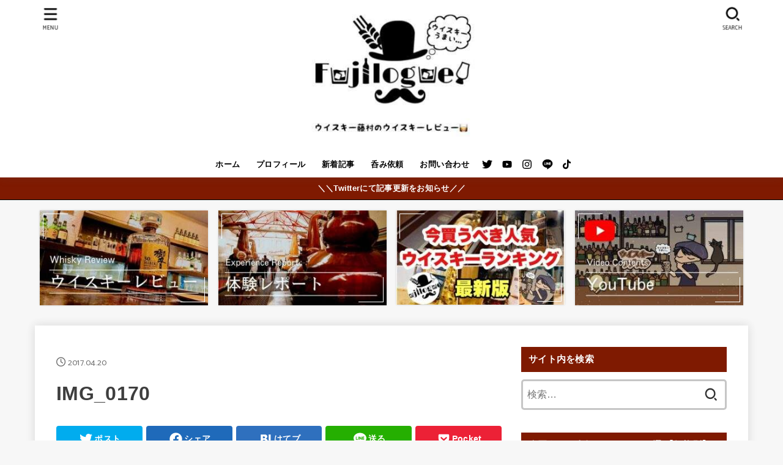

--- FILE ---
content_type: text/html; charset=UTF-8
request_url: https://kohei-fujimura.com/img_0170
body_size: 28796
content:
<!doctype html>
<html lang="ja">
<head>
<meta charset="utf-8">
<meta http-equiv="X-UA-Compatible" content="IE=edge">
<meta name="HandheldFriendly" content="True">
<meta name="MobileOptimized" content="320">
<meta name="viewport" content="width=device-width, initial-scale=1"/>
<link rel="pingback" href="https://kohei-fujimura.com/xmlrpc.php">
<title>IMG_0170 &#8211; ウイスキー藤村のレビューブログ</title>
<meta name='robots' content='max-image-preview:large' />

<!-- Google Tag Manager for WordPress by gtm4wp.com -->
<script data-cfasync="false" data-pagespeed-no-defer>
	var gtm4wp_datalayer_name = "dataLayer";
	var dataLayer = dataLayer || [];
</script>
<!-- End Google Tag Manager for WordPress by gtm4wp.com --><link rel='dns-prefetch' href='//js.stripe.com' />
<link rel='dns-prefetch' href='//www.google.com' />
<link rel='dns-prefetch' href='//secure.gravatar.com' />
<link rel='dns-prefetch' href='//stats.wp.com' />
<link rel='dns-prefetch' href='//checkout.stripe.com' />
<link rel='dns-prefetch' href='//fonts.googleapis.com' />
<link rel='dns-prefetch' href='//cdnjs.cloudflare.com' />
<link rel='dns-prefetch' href='//v0.wordpress.com' />
<link rel="alternate" type="application/rss+xml" title="ウイスキー藤村のレビューブログ &raquo; フィード" href="https://kohei-fujimura.com/feed" />
<link rel="alternate" type="application/rss+xml" title="ウイスキー藤村のレビューブログ &raquo; コメントフィード" href="https://kohei-fujimura.com/comments/feed" />
<script id="wpp-js" src="https://kohei-fujimura.com/wp-content/plugins/wordpress-popular-posts/assets/js/wpp.min.js?ver=7.3.3" data-sampling="0" data-sampling-rate="100" data-api-url="https://kohei-fujimura.com/wp-json/wordpress-popular-posts" data-post-id="62" data-token="0fb8985db9" data-lang="0" data-debug="0" type="text/javascript"></script>
<link rel="alternate" type="application/rss+xml" title="ウイスキー藤村のレビューブログ &raquo; IMG_0170 のコメントのフィード" href="https://kohei-fujimura.com/feed/?attachment_id=62" />
		<!-- This site uses the Google Analytics by MonsterInsights plugin v9.11.1 - Using Analytics tracking - https://www.monsterinsights.com/ -->
							<script src="//www.googletagmanager.com/gtag/js?id=G-2RVN7XTS5S"  data-cfasync="false" data-wpfc-render="false" type="text/javascript" async></script>
			<script data-cfasync="false" data-wpfc-render="false" type="text/javascript">
				var mi_version = '9.11.1';
				var mi_track_user = true;
				var mi_no_track_reason = '';
								var MonsterInsightsDefaultLocations = {"page_location":"https:\/\/kohei-fujimura.com\/img_0170\/"};
								if ( typeof MonsterInsightsPrivacyGuardFilter === 'function' ) {
					var MonsterInsightsLocations = (typeof MonsterInsightsExcludeQuery === 'object') ? MonsterInsightsPrivacyGuardFilter( MonsterInsightsExcludeQuery ) : MonsterInsightsPrivacyGuardFilter( MonsterInsightsDefaultLocations );
				} else {
					var MonsterInsightsLocations = (typeof MonsterInsightsExcludeQuery === 'object') ? MonsterInsightsExcludeQuery : MonsterInsightsDefaultLocations;
				}

								var disableStrs = [
										'ga-disable-G-2RVN7XTS5S',
									];

				/* Function to detect opted out users */
				function __gtagTrackerIsOptedOut() {
					for (var index = 0; index < disableStrs.length; index++) {
						if (document.cookie.indexOf(disableStrs[index] + '=true') > -1) {
							return true;
						}
					}

					return false;
				}

				/* Disable tracking if the opt-out cookie exists. */
				if (__gtagTrackerIsOptedOut()) {
					for (var index = 0; index < disableStrs.length; index++) {
						window[disableStrs[index]] = true;
					}
				}

				/* Opt-out function */
				function __gtagTrackerOptout() {
					for (var index = 0; index < disableStrs.length; index++) {
						document.cookie = disableStrs[index] + '=true; expires=Thu, 31 Dec 2099 23:59:59 UTC; path=/';
						window[disableStrs[index]] = true;
					}
				}

				if ('undefined' === typeof gaOptout) {
					function gaOptout() {
						__gtagTrackerOptout();
					}
				}
								window.dataLayer = window.dataLayer || [];

				window.MonsterInsightsDualTracker = {
					helpers: {},
					trackers: {},
				};
				if (mi_track_user) {
					function __gtagDataLayer() {
						dataLayer.push(arguments);
					}

					function __gtagTracker(type, name, parameters) {
						if (!parameters) {
							parameters = {};
						}

						if (parameters.send_to) {
							__gtagDataLayer.apply(null, arguments);
							return;
						}

						if (type === 'event') {
														parameters.send_to = monsterinsights_frontend.v4_id;
							var hookName = name;
							if (typeof parameters['event_category'] !== 'undefined') {
								hookName = parameters['event_category'] + ':' + name;
							}

							if (typeof MonsterInsightsDualTracker.trackers[hookName] !== 'undefined') {
								MonsterInsightsDualTracker.trackers[hookName](parameters);
							} else {
								__gtagDataLayer('event', name, parameters);
							}
							
						} else {
							__gtagDataLayer.apply(null, arguments);
						}
					}

					__gtagTracker('js', new Date());
					__gtagTracker('set', {
						'developer_id.dZGIzZG': true,
											});
					if ( MonsterInsightsLocations.page_location ) {
						__gtagTracker('set', MonsterInsightsLocations);
					}
										__gtagTracker('config', 'G-2RVN7XTS5S', {"forceSSL":"true"} );
										window.gtag = __gtagTracker;										(function () {
						/* https://developers.google.com/analytics/devguides/collection/analyticsjs/ */
						/* ga and __gaTracker compatibility shim. */
						var noopfn = function () {
							return null;
						};
						var newtracker = function () {
							return new Tracker();
						};
						var Tracker = function () {
							return null;
						};
						var p = Tracker.prototype;
						p.get = noopfn;
						p.set = noopfn;
						p.send = function () {
							var args = Array.prototype.slice.call(arguments);
							args.unshift('send');
							__gaTracker.apply(null, args);
						};
						var __gaTracker = function () {
							var len = arguments.length;
							if (len === 0) {
								return;
							}
							var f = arguments[len - 1];
							if (typeof f !== 'object' || f === null || typeof f.hitCallback !== 'function') {
								if ('send' === arguments[0]) {
									var hitConverted, hitObject = false, action;
									if ('event' === arguments[1]) {
										if ('undefined' !== typeof arguments[3]) {
											hitObject = {
												'eventAction': arguments[3],
												'eventCategory': arguments[2],
												'eventLabel': arguments[4],
												'value': arguments[5] ? arguments[5] : 1,
											}
										}
									}
									if ('pageview' === arguments[1]) {
										if ('undefined' !== typeof arguments[2]) {
											hitObject = {
												'eventAction': 'page_view',
												'page_path': arguments[2],
											}
										}
									}
									if (typeof arguments[2] === 'object') {
										hitObject = arguments[2];
									}
									if (typeof arguments[5] === 'object') {
										Object.assign(hitObject, arguments[5]);
									}
									if ('undefined' !== typeof arguments[1].hitType) {
										hitObject = arguments[1];
										if ('pageview' === hitObject.hitType) {
											hitObject.eventAction = 'page_view';
										}
									}
									if (hitObject) {
										action = 'timing' === arguments[1].hitType ? 'timing_complete' : hitObject.eventAction;
										hitConverted = mapArgs(hitObject);
										__gtagTracker('event', action, hitConverted);
									}
								}
								return;
							}

							function mapArgs(args) {
								var arg, hit = {};
								var gaMap = {
									'eventCategory': 'event_category',
									'eventAction': 'event_action',
									'eventLabel': 'event_label',
									'eventValue': 'event_value',
									'nonInteraction': 'non_interaction',
									'timingCategory': 'event_category',
									'timingVar': 'name',
									'timingValue': 'value',
									'timingLabel': 'event_label',
									'page': 'page_path',
									'location': 'page_location',
									'title': 'page_title',
									'referrer' : 'page_referrer',
								};
								for (arg in args) {
																		if (!(!args.hasOwnProperty(arg) || !gaMap.hasOwnProperty(arg))) {
										hit[gaMap[arg]] = args[arg];
									} else {
										hit[arg] = args[arg];
									}
								}
								return hit;
							}

							try {
								f.hitCallback();
							} catch (ex) {
							}
						};
						__gaTracker.create = newtracker;
						__gaTracker.getByName = newtracker;
						__gaTracker.getAll = function () {
							return [];
						};
						__gaTracker.remove = noopfn;
						__gaTracker.loaded = true;
						window['__gaTracker'] = __gaTracker;
					})();
									} else {
										console.log("");
					(function () {
						function __gtagTracker() {
							return null;
						}

						window['__gtagTracker'] = __gtagTracker;
						window['gtag'] = __gtagTracker;
					})();
									}
			</script>
							<!-- / Google Analytics by MonsterInsights -->
		<script type="text/javascript">
window._wpemojiSettings = {"baseUrl":"https:\/\/s.w.org\/images\/core\/emoji\/14.0.0\/72x72\/","ext":".png","svgUrl":"https:\/\/s.w.org\/images\/core\/emoji\/14.0.0\/svg\/","svgExt":".svg","source":{"concatemoji":"https:\/\/kohei-fujimura.com\/wp-includes\/js\/wp-emoji-release.min.js?ver=6.1.9"}};
/*! This file is auto-generated */
!function(e,a,t){var n,r,o,i=a.createElement("canvas"),p=i.getContext&&i.getContext("2d");function s(e,t){var a=String.fromCharCode,e=(p.clearRect(0,0,i.width,i.height),p.fillText(a.apply(this,e),0,0),i.toDataURL());return p.clearRect(0,0,i.width,i.height),p.fillText(a.apply(this,t),0,0),e===i.toDataURL()}function c(e){var t=a.createElement("script");t.src=e,t.defer=t.type="text/javascript",a.getElementsByTagName("head")[0].appendChild(t)}for(o=Array("flag","emoji"),t.supports={everything:!0,everythingExceptFlag:!0},r=0;r<o.length;r++)t.supports[o[r]]=function(e){if(p&&p.fillText)switch(p.textBaseline="top",p.font="600 32px Arial",e){case"flag":return s([127987,65039,8205,9895,65039],[127987,65039,8203,9895,65039])?!1:!s([55356,56826,55356,56819],[55356,56826,8203,55356,56819])&&!s([55356,57332,56128,56423,56128,56418,56128,56421,56128,56430,56128,56423,56128,56447],[55356,57332,8203,56128,56423,8203,56128,56418,8203,56128,56421,8203,56128,56430,8203,56128,56423,8203,56128,56447]);case"emoji":return!s([129777,127995,8205,129778,127999],[129777,127995,8203,129778,127999])}return!1}(o[r]),t.supports.everything=t.supports.everything&&t.supports[o[r]],"flag"!==o[r]&&(t.supports.everythingExceptFlag=t.supports.everythingExceptFlag&&t.supports[o[r]]);t.supports.everythingExceptFlag=t.supports.everythingExceptFlag&&!t.supports.flag,t.DOMReady=!1,t.readyCallback=function(){t.DOMReady=!0},t.supports.everything||(n=function(){t.readyCallback()},a.addEventListener?(a.addEventListener("DOMContentLoaded",n,!1),e.addEventListener("load",n,!1)):(e.attachEvent("onload",n),a.attachEvent("onreadystatechange",function(){"complete"===a.readyState&&t.readyCallback()})),(e=t.source||{}).concatemoji?c(e.concatemoji):e.wpemoji&&e.twemoji&&(c(e.twemoji),c(e.wpemoji)))}(window,document,window._wpemojiSettings);
</script>
<style type="text/css">
img.wp-smiley,
img.emoji {
	display: inline !important;
	border: none !important;
	box-shadow: none !important;
	height: 1em !important;
	width: 1em !important;
	margin: 0 0.07em !important;
	vertical-align: -0.1em !important;
	background: none !important;
	padding: 0 !important;
}
</style>
	<link rel='stylesheet' id='wp-block-library-css' href='https://kohei-fujimura.com/wp-includes/css/dist/block-library/style.min.css' type='text/css' media='all' />
<style id='wp-block-library-inline-css' type='text/css'>
.has-text-align-justify{text-align:justify;}
</style>
<link rel='stylesheet' id='jetpack-videopress-video-block-view-css' href='https://kohei-fujimura.com/wp-content/plugins/jetpack/jetpack_vendor/automattic/jetpack-videopress/build/block-editor/blocks/video/view.css?minify=false&#038;ver=34ae973733627b74a14e' type='text/css' media='all' />
<link rel='stylesheet' id='mediaelement-css' href='https://kohei-fujimura.com/wp-includes/js/mediaelement/mediaelementplayer-legacy.min.css?ver=4.2.17' type='text/css' media='all' />
<link rel='stylesheet' id='wp-mediaelement-css' href='https://kohei-fujimura.com/wp-includes/js/mediaelement/wp-mediaelement.min.css' type='text/css' media='all' />
<link rel='stylesheet' id='classic-theme-styles-css' href='https://kohei-fujimura.com/wp-includes/css/classic-themes.min.css?ver=1' type='text/css' media='all' />
<style id='global-styles-inline-css' type='text/css'>
body{--wp--preset--color--black: #000;--wp--preset--color--cyan-bluish-gray: #abb8c3;--wp--preset--color--white: #fff;--wp--preset--color--pale-pink: #f78da7;--wp--preset--color--vivid-red: #cf2e2e;--wp--preset--color--luminous-vivid-orange: #ff6900;--wp--preset--color--luminous-vivid-amber: #fcb900;--wp--preset--color--light-green-cyan: #7bdcb5;--wp--preset--color--vivid-green-cyan: #00d084;--wp--preset--color--pale-cyan-blue: #8ed1fc;--wp--preset--color--vivid-cyan-blue: #0693e3;--wp--preset--color--vivid-purple: #9b51e0;--wp--preset--color--mainttlbg: var(--main-ttl-bg);--wp--preset--color--mainttltext: var(--main-ttl-color);--wp--preset--color--stkeditorcolor-1: var(--stk-editor-color1);--wp--preset--color--stkeditorcolor-2: var(--stk-editor-color2);--wp--preset--color--stkeditorcolor-3: var(--stk-editor-color3);--wp--preset--gradient--vivid-cyan-blue-to-vivid-purple: linear-gradient(135deg,rgba(6,147,227,1) 0%,rgb(155,81,224) 100%);--wp--preset--gradient--light-green-cyan-to-vivid-green-cyan: linear-gradient(135deg,rgb(122,220,180) 0%,rgb(0,208,130) 100%);--wp--preset--gradient--luminous-vivid-amber-to-luminous-vivid-orange: linear-gradient(135deg,rgba(252,185,0,1) 0%,rgba(255,105,0,1) 100%);--wp--preset--gradient--luminous-vivid-orange-to-vivid-red: linear-gradient(135deg,rgba(255,105,0,1) 0%,rgb(207,46,46) 100%);--wp--preset--gradient--very-light-gray-to-cyan-bluish-gray: linear-gradient(135deg,rgb(238,238,238) 0%,rgb(169,184,195) 100%);--wp--preset--gradient--cool-to-warm-spectrum: linear-gradient(135deg,rgb(74,234,220) 0%,rgb(151,120,209) 20%,rgb(207,42,186) 40%,rgb(238,44,130) 60%,rgb(251,105,98) 80%,rgb(254,248,76) 100%);--wp--preset--gradient--blush-light-purple: linear-gradient(135deg,rgb(255,206,236) 0%,rgb(152,150,240) 100%);--wp--preset--gradient--blush-bordeaux: linear-gradient(135deg,rgb(254,205,165) 0%,rgb(254,45,45) 50%,rgb(107,0,62) 100%);--wp--preset--gradient--luminous-dusk: linear-gradient(135deg,rgb(255,203,112) 0%,rgb(199,81,192) 50%,rgb(65,88,208) 100%);--wp--preset--gradient--pale-ocean: linear-gradient(135deg,rgb(255,245,203) 0%,rgb(182,227,212) 50%,rgb(51,167,181) 100%);--wp--preset--gradient--electric-grass: linear-gradient(135deg,rgb(202,248,128) 0%,rgb(113,206,126) 100%);--wp--preset--gradient--midnight: linear-gradient(135deg,rgb(2,3,129) 0%,rgb(40,116,252) 100%);--wp--preset--duotone--dark-grayscale: url('#wp-duotone-dark-grayscale');--wp--preset--duotone--grayscale: url('#wp-duotone-grayscale');--wp--preset--duotone--purple-yellow: url('#wp-duotone-purple-yellow');--wp--preset--duotone--blue-red: url('#wp-duotone-blue-red');--wp--preset--duotone--midnight: url('#wp-duotone-midnight');--wp--preset--duotone--magenta-yellow: url('#wp-duotone-magenta-yellow');--wp--preset--duotone--purple-green: url('#wp-duotone-purple-green');--wp--preset--duotone--blue-orange: url('#wp-duotone-blue-orange');--wp--preset--font-size--small: 13px;--wp--preset--font-size--medium: 20px;--wp--preset--font-size--large: 36px;--wp--preset--font-size--x-large: 42px;--wp--preset--spacing--20: 0.44rem;--wp--preset--spacing--30: 0.67rem;--wp--preset--spacing--40: 1rem;--wp--preset--spacing--50: 1.5rem;--wp--preset--spacing--60: 2.25rem;--wp--preset--spacing--70: 3.38rem;--wp--preset--spacing--80: 5.06rem;}:where(.is-layout-flex){gap: 0.5em;}body .is-layout-flow > .alignleft{float: left;margin-inline-start: 0;margin-inline-end: 2em;}body .is-layout-flow > .alignright{float: right;margin-inline-start: 2em;margin-inline-end: 0;}body .is-layout-flow > .aligncenter{margin-left: auto !important;margin-right: auto !important;}body .is-layout-constrained > .alignleft{float: left;margin-inline-start: 0;margin-inline-end: 2em;}body .is-layout-constrained > .alignright{float: right;margin-inline-start: 2em;margin-inline-end: 0;}body .is-layout-constrained > .aligncenter{margin-left: auto !important;margin-right: auto !important;}body .is-layout-constrained > :where(:not(.alignleft):not(.alignright):not(.alignfull)){max-width: var(--wp--style--global--content-size);margin-left: auto !important;margin-right: auto !important;}body .is-layout-constrained > .alignwide{max-width: var(--wp--style--global--wide-size);}body .is-layout-flex{display: flex;}body .is-layout-flex{flex-wrap: wrap;align-items: center;}body .is-layout-flex > *{margin: 0;}:where(.wp-block-columns.is-layout-flex){gap: 2em;}.has-black-color{color: var(--wp--preset--color--black) !important;}.has-cyan-bluish-gray-color{color: var(--wp--preset--color--cyan-bluish-gray) !important;}.has-white-color{color: var(--wp--preset--color--white) !important;}.has-pale-pink-color{color: var(--wp--preset--color--pale-pink) !important;}.has-vivid-red-color{color: var(--wp--preset--color--vivid-red) !important;}.has-luminous-vivid-orange-color{color: var(--wp--preset--color--luminous-vivid-orange) !important;}.has-luminous-vivid-amber-color{color: var(--wp--preset--color--luminous-vivid-amber) !important;}.has-light-green-cyan-color{color: var(--wp--preset--color--light-green-cyan) !important;}.has-vivid-green-cyan-color{color: var(--wp--preset--color--vivid-green-cyan) !important;}.has-pale-cyan-blue-color{color: var(--wp--preset--color--pale-cyan-blue) !important;}.has-vivid-cyan-blue-color{color: var(--wp--preset--color--vivid-cyan-blue) !important;}.has-vivid-purple-color{color: var(--wp--preset--color--vivid-purple) !important;}.has-black-background-color{background-color: var(--wp--preset--color--black) !important;}.has-cyan-bluish-gray-background-color{background-color: var(--wp--preset--color--cyan-bluish-gray) !important;}.has-white-background-color{background-color: var(--wp--preset--color--white) !important;}.has-pale-pink-background-color{background-color: var(--wp--preset--color--pale-pink) !important;}.has-vivid-red-background-color{background-color: var(--wp--preset--color--vivid-red) !important;}.has-luminous-vivid-orange-background-color{background-color: var(--wp--preset--color--luminous-vivid-orange) !important;}.has-luminous-vivid-amber-background-color{background-color: var(--wp--preset--color--luminous-vivid-amber) !important;}.has-light-green-cyan-background-color{background-color: var(--wp--preset--color--light-green-cyan) !important;}.has-vivid-green-cyan-background-color{background-color: var(--wp--preset--color--vivid-green-cyan) !important;}.has-pale-cyan-blue-background-color{background-color: var(--wp--preset--color--pale-cyan-blue) !important;}.has-vivid-cyan-blue-background-color{background-color: var(--wp--preset--color--vivid-cyan-blue) !important;}.has-vivid-purple-background-color{background-color: var(--wp--preset--color--vivid-purple) !important;}.has-black-border-color{border-color: var(--wp--preset--color--black) !important;}.has-cyan-bluish-gray-border-color{border-color: var(--wp--preset--color--cyan-bluish-gray) !important;}.has-white-border-color{border-color: var(--wp--preset--color--white) !important;}.has-pale-pink-border-color{border-color: var(--wp--preset--color--pale-pink) !important;}.has-vivid-red-border-color{border-color: var(--wp--preset--color--vivid-red) !important;}.has-luminous-vivid-orange-border-color{border-color: var(--wp--preset--color--luminous-vivid-orange) !important;}.has-luminous-vivid-amber-border-color{border-color: var(--wp--preset--color--luminous-vivid-amber) !important;}.has-light-green-cyan-border-color{border-color: var(--wp--preset--color--light-green-cyan) !important;}.has-vivid-green-cyan-border-color{border-color: var(--wp--preset--color--vivid-green-cyan) !important;}.has-pale-cyan-blue-border-color{border-color: var(--wp--preset--color--pale-cyan-blue) !important;}.has-vivid-cyan-blue-border-color{border-color: var(--wp--preset--color--vivid-cyan-blue) !important;}.has-vivid-purple-border-color{border-color: var(--wp--preset--color--vivid-purple) !important;}.has-vivid-cyan-blue-to-vivid-purple-gradient-background{background: var(--wp--preset--gradient--vivid-cyan-blue-to-vivid-purple) !important;}.has-light-green-cyan-to-vivid-green-cyan-gradient-background{background: var(--wp--preset--gradient--light-green-cyan-to-vivid-green-cyan) !important;}.has-luminous-vivid-amber-to-luminous-vivid-orange-gradient-background{background: var(--wp--preset--gradient--luminous-vivid-amber-to-luminous-vivid-orange) !important;}.has-luminous-vivid-orange-to-vivid-red-gradient-background{background: var(--wp--preset--gradient--luminous-vivid-orange-to-vivid-red) !important;}.has-very-light-gray-to-cyan-bluish-gray-gradient-background{background: var(--wp--preset--gradient--very-light-gray-to-cyan-bluish-gray) !important;}.has-cool-to-warm-spectrum-gradient-background{background: var(--wp--preset--gradient--cool-to-warm-spectrum) !important;}.has-blush-light-purple-gradient-background{background: var(--wp--preset--gradient--blush-light-purple) !important;}.has-blush-bordeaux-gradient-background{background: var(--wp--preset--gradient--blush-bordeaux) !important;}.has-luminous-dusk-gradient-background{background: var(--wp--preset--gradient--luminous-dusk) !important;}.has-pale-ocean-gradient-background{background: var(--wp--preset--gradient--pale-ocean) !important;}.has-electric-grass-gradient-background{background: var(--wp--preset--gradient--electric-grass) !important;}.has-midnight-gradient-background{background: var(--wp--preset--gradient--midnight) !important;}.has-small-font-size{font-size: var(--wp--preset--font-size--small) !important;}.has-medium-font-size{font-size: var(--wp--preset--font-size--medium) !important;}.has-large-font-size{font-size: var(--wp--preset--font-size--large) !important;}.has-x-large-font-size{font-size: var(--wp--preset--font-size--x-large) !important;}
.wp-block-navigation a:where(:not(.wp-element-button)){color: inherit;}
:where(.wp-block-columns.is-layout-flex){gap: 2em;}
.wp-block-pullquote{font-size: 1.5em;line-height: 1.6;}
</style>
<link rel='stylesheet' id='contact-form-7-css' href='https://kohei-fujimura.com/wp-content/plugins/contact-form-7/includes/css/styles.css?ver=5.7.7' type='text/css' media='all' />
<link rel='stylesheet' id='stripe-checkout-button-css' href='https://checkout.stripe.com/v3/checkout/button.css' type='text/css' media='all' />
<link rel='stylesheet' id='simpay-public-css' href='https://kohei-fujimura.com/wp-content/plugins/stripe/includes/core/assets/css/simpay-public.min.css?ver=4.6.0' type='text/css' media='all' />
<link rel='stylesheet' id='taxonomymanager-css' href='https://kohei-fujimura.com/wp-content/plugins/taxonomy-thumbnail-widget/css/taxonomymanager.css' type='text/css' media='all' />
<link rel='stylesheet' id='wordpress-popular-posts-css-css' href='https://kohei-fujimura.com/wp-content/plugins/wordpress-popular-posts/assets/css/wpp.css?ver=7.3.3' type='text/css' media='all' />
<link rel='stylesheet' id='stk_style-css' href='https://kohei-fujimura.com/wp-content/themes/jstork19/style.css?ver=3.32.1' type='text/css' media='all' />
<style id='stk_style-inline-css' type='text/css'>
:root{--stk-base-font-family:"Helvetica Neue","Helvetica","Hiragino Sans","Hiragino Kaku Gothic ProN","Meiryo",sans-serif;--stk-base-font-size-pc:17px;--stk-base-font-size-sp:14px;--stk-font-awesome-free:"Font Awesome 6 Free";--stk-font-awesome-brand:"Font Awesome 6 Brands";--wp--preset--font-size--medium:clamp(1.2em,2.5vw,20px);--wp--preset--font-size--large:clamp(1.5em,4.5vw,36px);--wp--preset--font-size--x-large:clamp(1.9em,5.25vw,42px);--wp--style--gallery-gap-default:.5em;--stk-wrap-width:1166px;--stk-wide-width:980px;--stk-main-width:728px;--stk-side-margin:32px;--stk-post-thumb-ratio:62.5%;--stk-margin:1.6em;--stk-h2-margin-rl:-2vw;--stk-el-margin-rl:-4vw;--main-text-color:#3E3E3E;--main-link-color:#1bb4d3;--main-link-color-hover:#E69B9B;--main-ttl-bg:#7f1a01;--main-ttl-bg-rgba:rgba(127,26,1,.1);--main-ttl-color:#fff;--header-bg:#fff;--header-bg-overlay:#fff;--header-logo-color:#000;--header-text-color:#000;--inner-content-bg:#fff;--label-bg:#7f1a01;--label-text-color:#fff;--slider-text-color:#444;--side-text-color:#3e3e3e;--footer-bg:#666;--footer-text-color:#CACACA;--footer-link-color:#f7f7f7;--new-mark-bg:#ff6347;--oc-box-blue:#82c8e2;--oc-box-blue-inner:#d4f3ff;--oc-box-red:#ee5656;--oc-box-red-inner:#feeeed;--oc-box-yellow:#f7cf2e;--oc-box-yellow-inner:#fffae2;--oc-box-green:#39cd75;--oc-box-green-inner:#e8fbf0;--oc-box-pink:#f7b2b2;--oc-box-pink-inner:#fee;--oc-box-gray:#9c9c9c;--oc-box-gray-inner:#f5f5f5;--oc-box-black:#313131;--oc-box-black-inner:#404040;--oc-btn-rich_yellow:#f7cf2e;--oc-btn-rich_yellow-sdw:#ecb254;--oc-btn-rich_pink:#ee5656;--oc-btn-rich_pink-sdw:#d34e4e;--oc-btn-rich_orange:#ef9b2f;--oc-btn-rich_orange-sdw:#cc8c23;--oc-btn-rich_green:#39cd75;--oc-btn-rich_green-sdw:#1eae59;--oc-btn-rich_blue:#19b4ce;--oc-btn-rich_blue-sdw:#07889d;--oc-base-border-color:rgba(125,125,125,.3);--oc-has-background-basic-padding:1.1em;--stk-maker-yellow:#ff6;--stk-maker-pink:#ffd5d5;--stk-maker-blue:#b5dfff;--stk-maker-green:#cff7c7;--stk-caption-font-size:11px;--stk-editor-color1:#1bb4d3;--stk-editor-color2:#f55e5e;--stk-editor-color3:#ee2;--stk-editor-color1-rgba:rgba(27,180,211,.1);--stk-editor-color2-rgba:rgba(245,94,94,.1);--stk-editor-color3-rgba:rgba(238,238,34,.1)}.has-stkeditorcolor-1-color{color:var(--stk-editor-color1)}.has-stkeditorcolor-2-color{color:var(--stk-editor-color2)}.has-stkeditorcolor-3-color{color:var(--stk-editor-color3)}.has-stkeditorcolor-1-background-color{background-color:var(--stk-editor-color1)}.has-stkeditorcolor-2-background-color{background-color:var(--stk-editor-color2)}.has-stkeditorcolor-3-background-color{background-color:var(--stk-editor-color3)}
ul.wpp-list{counter-reset:number}ul.wpp-list li{list-style:none;position:relative;border-bottom:1px solid #ddd;margin:0;padding-bottom:.75em}ul.wpp-list li a::before{counter-increment:number;content:counter(number);background-color:var(--main-ttl-bg);color:var(--main-ttl-color);margin-right:3px;width:1.5em;height:1.5em;line-height:1.5em;font-size:75%;border-radius:3px;font-weight:bold;display:block;text-align:center;position:absolute;left:2px;top:2px;z-index:1}ul.wpp-list img{margin-bottom:0;margin-right:5px}ul.wpp-list li a.wpp-post-title{display:block}ul.wpp-list li a.wpp-post-title::before,ul.wpp-list li .wpp-author a::before,ul.wpp-list li .wpp-category a::before{content:none}ul.wpp-list .wpp-excerpt{font-size:80%}
@media only screen and (max-width:980px){.site__logo.fs_custom .custom-logo{max-height:180px}.site__logo.fs_custom .text{font-size:180px}.site__logo .custom-logo,.site__logo .text-logo-link{margin-top:20px;margin-bottom:20px}}@media only screen and (min-width:981px){.site__logo.fs_custom .custom-logo{max-height:220px}.site__logo.fs_custom .text{font-size:220px}.site__logo .custom-logo,.site__logo .text-logo-link{margin-top:0;margin-bottom:0}}
</style>
<link rel='stylesheet' id='gf_font-css' href='https://fonts.googleapis.com/css2?family=Catamaran:wght@400;800&#038;display=swap' type='text/css' media='all' />
<style id='gf_font-inline-css' type='text/css'>
.gf {font-family: "Catamaran", "游ゴシック", "Yu Gothic", "游ゴシック体", "YuGothic", "Hiragino Kaku Gothic ProN", Meiryo, sans-serif;}
</style>
<link rel='stylesheet' id='fontawesome-css' href='https://cdnjs.cloudflare.com/ajax/libs/font-awesome/6.3.0/css/all.min.css' type='text/css' media='all' />
<link rel='stylesheet' id='jquery-lazyloadxt-spinner-css-css' href='//kohei-fujimura.com/wp-content/plugins/a3-lazy-load/assets/css/jquery.lazyloadxt.spinner.css' type='text/css' media='all' />
<link rel='stylesheet' id='a3a3_lazy_load-css' href='//kohei-fujimura.com/wp-content/uploads/sass/a3_lazy_load.min.css?ver=1660187559' type='text/css' media='all' />
<link rel='stylesheet' id='pochipp-front-css' href='https://kohei-fujimura.com/wp-content/plugins/pochipp/dist/css/style.css?ver=1.8.2' type='text/css' media='all' />
<link rel='stylesheet' id='jetpack_css-css' href='https://kohei-fujimura.com/wp-content/plugins/jetpack/css/jetpack.css?ver=12.5.1' type='text/css' media='all' />
<script type='text/javascript' src='https://kohei-fujimura.com/wp-includes/js/jquery/jquery.min.js?ver=3.6.1' id='jquery-core-js'></script>
<script type='text/javascript' defer charset='UTF-8' src='https://kohei-fujimura.com/wp-includes/js/jquery/jquery-migrate.min.js?ver=3.3.2' id='jquery-migrate-js'></script>
<script type='text/javascript' id='jquery-js-after'>
jQuery(function($){$(".widget_categories li, .widget_nav_menu li").has("ul").toggleClass("accordionMenu");$(".widget ul.children , .widget ul.sub-menu").after("<span class='accordionBtn'></span>");$(".widget ul.children , .widget ul.sub-menu").hide();$("ul .accordionBtn").on("click",function(){$(this).prev("ul").slideToggle();$(this).toggleClass("active")})});
</script>
<script type='text/javascript' defer charset='UTF-8' src='https://kohei-fujimura.com/wp-content/plugins/google-analytics-for-wordpress/assets/js/frontend-gtag.min.js?ver=9.11.1' id='monsterinsights-frontend-script-js'></script>
<script data-cfasync="false" data-wpfc-render="false" type="text/javascript" id='monsterinsights-frontend-script-js-extra'>/* <![CDATA[ */
var monsterinsights_frontend = {"js_events_tracking":"true","download_extensions":"doc,pdf,ppt,zip,xls,docx,pptx,xlsx","inbound_paths":"[]","home_url":"https:\/\/kohei-fujimura.com","hash_tracking":"false","v4_id":"G-2RVN7XTS5S"};/* ]]> */
</script>
<link rel="https://api.w.org/" href="https://kohei-fujimura.com/wp-json/" /><link rel="alternate" type="application/json" href="https://kohei-fujimura.com/wp-json/wp/v2/media/62" /><link rel="EditURI" type="application/rsd+xml" title="RSD" href="https://kohei-fujimura.com/xmlrpc.php?rsd" />
<link rel="wlwmanifest" type="application/wlwmanifest+xml" href="https://kohei-fujimura.com/wp-includes/wlwmanifest.xml" />

<link rel='shortlink' href='https://wp.me/a8EgT1-10' />
<link rel="alternate" type="application/json+oembed" href="https://kohei-fujimura.com/wp-json/oembed/1.0/embed?url=https%3A%2F%2Fkohei-fujimura.com%2Fimg_0170" />
<link rel="alternate" type="text/xml+oembed" href="https://kohei-fujimura.com/wp-json/oembed/1.0/embed?url=https%3A%2F%2Fkohei-fujimura.com%2Fimg_0170&#038;format=xml" />
<meta name="viewport" content="width=device-width, minimum-scale=1" />	<style>img#wpstats{display:none}</style>
		
<!-- Google Tag Manager for WordPress by gtm4wp.com -->
<!-- GTM Container placement set to off -->
<script data-cfasync="false" data-pagespeed-no-defer type="text/javascript">
	var dataLayer_content = {"pagePostType":"attachment","pagePostType2":"single-attachment","pagePostAuthor":"ウイスキー藤村"};
	dataLayer.push( dataLayer_content );
</script>
<script>
	console.warn && console.warn("[GTM4WP] Google Tag Manager container code placement set to OFF !!!");
	console.warn && console.warn("[GTM4WP] Data layer codes are active but GTM container must be loaded using custom coding !!!");
</script>
<!-- End Google Tag Manager for WordPress by gtm4wp.com -->            <style id="wpp-loading-animation-styles">@-webkit-keyframes bgslide{from{background-position-x:0}to{background-position-x:-200%}}@keyframes bgslide{from{background-position-x:0}to{background-position-x:-200%}}.wpp-widget-block-placeholder,.wpp-shortcode-placeholder{margin:0 auto;width:60px;height:3px;background:#dd3737;background:linear-gradient(90deg,#dd3737 0%,#571313 10%,#dd3737 100%);background-size:200% auto;border-radius:3px;-webkit-animation:bgslide 1s infinite linear;animation:bgslide 1s infinite linear}</style>
            <!-- Pochipp -->
<style id="pchpp_custom_style">:root{--pchpp-color-inline: #069A8E;--pchpp-color-custom: #5ca250;--pchpp-color-custom-2: #8e59e4;--pchpp-color-amazon: #f99a0c;--pchpp-color-rakuten: #e0423c;--pchpp-color-yahoo: #438ee8;--pchpp-inline-bg-color: var(--pchpp-color-inline);--pchpp-inline-txt-color: #fff;--pchpp-inline-shadow: 0 1px 4px -1px rgba(0, 0, 0, 0.2);--pchpp-inline-radius: 0px;--pchpp-inline-width: 12em;};</style>
<script id="pchpp_vars">window.pchppVars = {};window.pchppVars.ajaxUrl = "https://kohei-fujimura.com/wp-admin/admin-ajax.php";window.pchppVars.ajaxNonce = "322bfcc995";</script>
<script type="text/javascript" language="javascript">var vc_pid = "884891229";</script>
<!-- / Pochipp -->
<script>document.addEventListener('touchstart',function(){});</script>

<script async src="https://pagead2.googlesyndication.com/pagead/js/adsbygoogle.js?client=ca-pub-3759814521041834"
     crossorigin="anonymous"></script><noscript><style>.lazyload[data-src]{display:none !important;}</style></noscript><style>.lazyload{background-image:none !important;}.lazyload:before{background-image:none !important;}</style><style type="text/css">.broken_link, a.broken_link {
	text-decoration: line-through;
}</style>
<!-- Jetpack Open Graph Tags -->
<meta property="og:type" content="article" />
<meta property="og:title" content="IMG_0170" />
<meta property="og:url" content="https://kohei-fujimura.com/img_0170" />
<meta property="og:description" content="詳しくは投稿をご覧ください。" />
<meta property="article:published_time" content="2017-04-20T05:47:15+00:00" />
<meta property="article:modified_time" content="2017-04-20T05:47:15+00:00" />
<meta property="og:site_name" content="ウイスキー藤村のレビューブログ" />
<meta property="og:image" content="https://kohei-fujimura.com/wp-content/uploads/2017/04/IMG_0170.jpg" />
<meta property="og:image:alt" content="" />
<meta property="og:locale" content="ja_JP" />
<meta name="twitter:text:title" content="IMG_0170" />
<meta name="twitter:image" content="https://kohei-fujimura.com/wp-content/uploads/2017/04/IMG_0170.jpg?w=640" />
<meta name="twitter:card" content="summary_large_image" />
<meta name="twitter:description" content="詳しくは投稿をご覧ください。" />

<!-- End Jetpack Open Graph Tags -->
	<style type="text/css">
		/*<!-- rtoc -->*/
		.rtoc-mokuji-content {
			background-color: #ffffff;
		}

		.rtoc-mokuji-content.frame1 {
			border: 1px solid #405796;
		}

		.rtoc-mokuji-content #rtoc-mokuji-title {
			color: #405796;
		}

		.rtoc-mokuji-content .rtoc-mokuji li>a {
			color: #5c5f6b;
		}

		.rtoc-mokuji-content .mokuji_ul.level-1>.rtoc-item::before {
			background-color: #6a91c1 !important;
		}

		.rtoc-mokuji-content .mokuji_ul.level-2>.rtoc-item::before {
			background-color: #6a91c1 !important;
		}
		.rtoc-mokuji-content.frame2::before, .rtoc-mokuji-content.frame3, .rtoc-mokuji-content.frame4, .rtoc-mokuji-content.frame5{
			border-color:#405796!important;
		}
		.rtoc-mokuji-content.frame5::before, .rtoc-mokuji-content.frame5::after{
			background-color:#405796;
		}
		.widget #rtoc-mokuji-wrapper .rtoc-mokuji.level-1 .rtoc-item.rtoc-current:after,
		#scrollad #rtoc-mokuji-wrapper .rtoc-mokuji.level-1 .rtoc-item.rtoc-current:after{
			background-color: #6a91c1!important;
		}

		.cls-1,
		.cls-2 {
			stroke: #405796;
		}

		.rtoc-mokuji-content .decimal_ol.level-2>.rtoc-item::before,
		.rtoc-mokuji-content .mokuji_ol.level-2>.rtoc-item::before,
		.rtoc-mokuji-content .decimal_ol.level-2 > .rtoc-item::after {
			color: #6a91c1;
			background-color: #6a91c1;
		}
		.rtoc-mokuji-content .rtoc-mokuji.level-1 > .rtoc-item::before{
			color: #6a91c1;
		}

		.rtoc-mokuji-content .decimal_ol>.rtoc-item::after {
			background-color: #6a91c1!important;
		}

		.rtoc-mokuji-content .decimal_ol>.rtoc-item::before {
			color: #6a91c1;
		}
		/*rtoc_return*/
		#rtoc_return a::before {
			background-image: url(https://kohei-fujimura.com/wp-content/plugins/rich-table-of-content/include/../img/rtoc_return.png);
		}

		#rtoc_return a {
			background-color: #405796 !important;
		}

		/* アクセントポイント */
		.rtoc-mokuji-content .level-1>.rtoc-item #rtocAC.accent-point::after {
			background-color: #6a91c1;
		}

		.rtoc-mokuji-content .level-2>.rtoc-item #rtocAC.accent-point::after {
			background-color: #6a91c1;
		}
		/* rtoc_addon */
		
	</style>
	<link rel="icon" href="https://kohei-fujimura.com/wp-content/uploads/2022/09/cropped-IMG_1700-1-32x32.jpg" sizes="32x32" />
<link rel="icon" href="https://kohei-fujimura.com/wp-content/uploads/2022/09/cropped-IMG_1700-1-192x192.jpg" sizes="192x192" />
<link rel="apple-touch-icon" href="https://kohei-fujimura.com/wp-content/uploads/2022/09/cropped-IMG_1700-1-180x180.jpg" />
<meta name="msapplication-TileImage" content="https://kohei-fujimura.com/wp-content/uploads/2022/09/cropped-IMG_1700-1-270x270.jpg" />
<style type="text/css" id="wp-custom-css">body {
    overflow-x: hidden;
    overflow-y: scroll;
    -webkit-overflow-scrolling: touch;
}</style></head>
<body class="attachment attachment-template-default single single-attachment postid-62 attachmentid-62 attachment-jpeg wp-custom-logo wp-embed-responsive gf_Catamaran h_layout_pc_center_full h_layout_sp_center">
<svg xmlns="http://www.w3.org/2000/svg" viewbox="0 0 0 0" width="0" height="0" focusable="false" role="none" style="visibility: hidden; position: absolute; left: -9999px; overflow: hidden;" ><defs><filter id="wp-duotone-dark-grayscale"><fecolormatrix color-interpolation-filters="sRGB" type="matrix" values=" .299 .587 .114 0 0 .299 .587 .114 0 0 .299 .587 .114 0 0 .299 .587 .114 0 0 " /><fecomponenttransfer color-interpolation-filters="sRGB" ><fefuncr type="table" tablevalues="0 0.49803921568627" /><fefuncg type="table" tablevalues="0 0.49803921568627" /><fefuncb type="table" tablevalues="0 0.49803921568627" /><fefunca type="table" tablevalues="1 1" /></fecomponenttransfer><fecomposite in2="SourceGraphic" operator="in" /></filter></defs></svg><svg xmlns="http://www.w3.org/2000/svg" viewbox="0 0 0 0" width="0" height="0" focusable="false" role="none" style="visibility: hidden; position: absolute; left: -9999px; overflow: hidden;" ><defs><filter id="wp-duotone-grayscale"><fecolormatrix color-interpolation-filters="sRGB" type="matrix" values=" .299 .587 .114 0 0 .299 .587 .114 0 0 .299 .587 .114 0 0 .299 .587 .114 0 0 " /><fecomponenttransfer color-interpolation-filters="sRGB" ><fefuncr type="table" tablevalues="0 1" /><fefuncg type="table" tablevalues="0 1" /><fefuncb type="table" tablevalues="0 1" /><fefunca type="table" tablevalues="1 1" /></fecomponenttransfer><fecomposite in2="SourceGraphic" operator="in" /></filter></defs></svg><svg xmlns="http://www.w3.org/2000/svg" viewbox="0 0 0 0" width="0" height="0" focusable="false" role="none" style="visibility: hidden; position: absolute; left: -9999px; overflow: hidden;" ><defs><filter id="wp-duotone-purple-yellow"><fecolormatrix color-interpolation-filters="sRGB" type="matrix" values=" .299 .587 .114 0 0 .299 .587 .114 0 0 .299 .587 .114 0 0 .299 .587 .114 0 0 " /><fecomponenttransfer color-interpolation-filters="sRGB" ><fefuncr type="table" tablevalues="0.54901960784314 0.98823529411765" /><fefuncg type="table" tablevalues="0 1" /><fefuncb type="table" tablevalues="0.71764705882353 0.25490196078431" /><fefunca type="table" tablevalues="1 1" /></fecomponenttransfer><fecomposite in2="SourceGraphic" operator="in" /></filter></defs></svg><svg xmlns="http://www.w3.org/2000/svg" viewbox="0 0 0 0" width="0" height="0" focusable="false" role="none" style="visibility: hidden; position: absolute; left: -9999px; overflow: hidden;" ><defs><filter id="wp-duotone-blue-red"><fecolormatrix color-interpolation-filters="sRGB" type="matrix" values=" .299 .587 .114 0 0 .299 .587 .114 0 0 .299 .587 .114 0 0 .299 .587 .114 0 0 " /><fecomponenttransfer color-interpolation-filters="sRGB" ><fefuncr type="table" tablevalues="0 1" /><fefuncg type="table" tablevalues="0 0.27843137254902" /><fefuncb type="table" tablevalues="0.5921568627451 0.27843137254902" /><fefunca type="table" tablevalues="1 1" /></fecomponenttransfer><fecomposite in2="SourceGraphic" operator="in" /></filter></defs></svg><svg xmlns="http://www.w3.org/2000/svg" viewbox="0 0 0 0" width="0" height="0" focusable="false" role="none" style="visibility: hidden; position: absolute; left: -9999px; overflow: hidden;" ><defs><filter id="wp-duotone-midnight"><fecolormatrix color-interpolation-filters="sRGB" type="matrix" values=" .299 .587 .114 0 0 .299 .587 .114 0 0 .299 .587 .114 0 0 .299 .587 .114 0 0 " /><fecomponenttransfer color-interpolation-filters="sRGB" ><fefuncr type="table" tablevalues="0 0" /><fefuncg type="table" tablevalues="0 0.64705882352941" /><fefuncb type="table" tablevalues="0 1" /><fefunca type="table" tablevalues="1 1" /></fecomponenttransfer><fecomposite in2="SourceGraphic" operator="in" /></filter></defs></svg><svg xmlns="http://www.w3.org/2000/svg" viewbox="0 0 0 0" width="0" height="0" focusable="false" role="none" style="visibility: hidden; position: absolute; left: -9999px; overflow: hidden;" ><defs><filter id="wp-duotone-magenta-yellow"><fecolormatrix color-interpolation-filters="sRGB" type="matrix" values=" .299 .587 .114 0 0 .299 .587 .114 0 0 .299 .587 .114 0 0 .299 .587 .114 0 0 " /><fecomponenttransfer color-interpolation-filters="sRGB" ><fefuncr type="table" tablevalues="0.78039215686275 1" /><fefuncg type="table" tablevalues="0 0.94901960784314" /><fefuncb type="table" tablevalues="0.35294117647059 0.47058823529412" /><fefunca type="table" tablevalues="1 1" /></fecomponenttransfer><fecomposite in2="SourceGraphic" operator="in" /></filter></defs></svg><svg xmlns="http://www.w3.org/2000/svg" viewbox="0 0 0 0" width="0" height="0" focusable="false" role="none" style="visibility: hidden; position: absolute; left: -9999px; overflow: hidden;" ><defs><filter id="wp-duotone-purple-green"><fecolormatrix color-interpolation-filters="sRGB" type="matrix" values=" .299 .587 .114 0 0 .299 .587 .114 0 0 .299 .587 .114 0 0 .299 .587 .114 0 0 " /><fecomponenttransfer color-interpolation-filters="sRGB" ><fefuncr type="table" tablevalues="0.65098039215686 0.40392156862745" /><fefuncg type="table" tablevalues="0 1" /><fefuncb type="table" tablevalues="0.44705882352941 0.4" /><fefunca type="table" tablevalues="1 1" /></fecomponenttransfer><fecomposite in2="SourceGraphic" operator="in" /></filter></defs></svg><svg xmlns="http://www.w3.org/2000/svg" viewbox="0 0 0 0" width="0" height="0" focusable="false" role="none" style="visibility: hidden; position: absolute; left: -9999px; overflow: hidden;" ><defs><filter id="wp-duotone-blue-orange"><fecolormatrix color-interpolation-filters="sRGB" type="matrix" values=" .299 .587 .114 0 0 .299 .587 .114 0 0 .299 .587 .114 0 0 .299 .587 .114 0 0 " /><fecomponenttransfer color-interpolation-filters="sRGB" ><fefuncr type="table" tablevalues="0.098039215686275 1" /><fefuncg type="table" tablevalues="0 0.66274509803922" /><fefuncb type="table" tablevalues="0.84705882352941 0.41960784313725" /><fefunca type="table" tablevalues="1 1" /></fecomponenttransfer><fecomposite in2="SourceGraphic" operator="in" /></filter></defs></svg><svg xmlns="http://www.w3.org/2000/svg" width="0" height="0" focusable="false" role="none" style="visibility: hidden; position: absolute; left: -9999px; overflow: hidden;"><defs>
		<symbol viewbox="0 0 512 512" id="stk-facebook-svg"><path d="M504 256C504 119 393 8 256 8S8 119 8 256c0 123.78 90.69 226.38 209.25 245V327.69h-63V256h63v-54.64c0-62.15 37-96.48 93.67-96.48 27.14 0 55.52 4.84 55.52 4.84v61h-31.28c-30.8 0-40.41 19.12-40.41 38.73V256h68.78l-11 71.69h-57.78V501C413.31 482.38 504 379.78 504 256z"/></symbol>
		<symbol viewbox="0 0 512 512" id="stk-twitter-svg"><path d="M459.37 151.716c.325 4.548.325 9.097.325 13.645 0 138.72-105.583 298.558-298.558 298.558-59.452 0-114.68-17.219-161.137-47.106 8.447.974 16.568 1.299 25.34 1.299 49.055 0 94.213-16.568 130.274-44.832-46.132-.975-84.792-31.188-98.112-72.772 6.498.974 12.995 1.624 19.818 1.624 9.421 0 18.843-1.3 27.614-3.573-48.081-9.747-84.143-51.98-84.143-102.985v-1.299c13.969 7.797 30.214 12.67 47.431 13.319-28.264-18.843-46.781-51.005-46.781-87.391 0-19.492 5.197-37.36 14.294-52.954 51.655 63.675 129.3 105.258 216.365 109.807-1.624-7.797-2.599-15.918-2.599-24.04 0-57.828 46.782-104.934 104.934-104.934 30.213 0 57.502 12.67 76.67 33.137 23.715-4.548 46.456-13.32 66.599-25.34-7.798 24.366-24.366 44.833-46.132 57.827 21.117-2.273 41.584-8.122 60.426-16.243-14.292 20.791-32.161 39.308-52.628 54.253z"/></symbol>
		<symbol viewbox="0 0 576 512" id="stk-youtube-svg"><path d="M549.655 124.083c-6.281-23.65-24.787-42.276-48.284-48.597C458.781 64 288 64 288 64S117.22 64 74.629 75.486c-23.497 6.322-42.003 24.947-48.284 48.597-11.412 42.867-11.412 132.305-11.412 132.305s0 89.438 11.412 132.305c6.281 23.65 24.787 41.5 48.284 47.821C117.22 448 288 448 288 448s170.78 0 213.371-11.486c23.497-6.321 42.003-24.171 48.284-47.821 11.412-42.867 11.412-132.305 11.412-132.305s0-89.438-11.412-132.305zm-317.51 213.508V175.185l142.739 81.205-142.739 81.201z"/></symbol>
		<symbol viewbox="0 0 448 512" id="stk-instagram-svg"><path d="M224.1 141c-63.6 0-114.9 51.3-114.9 114.9s51.3 114.9 114.9 114.9S339 319.5 339 255.9 287.7 141 224.1 141zm0 189.6c-41.1 0-74.7-33.5-74.7-74.7s33.5-74.7 74.7-74.7 74.7 33.5 74.7 74.7-33.6 74.7-74.7 74.7zm146.4-194.3c0 14.9-12 26.8-26.8 26.8-14.9 0-26.8-12-26.8-26.8s12-26.8 26.8-26.8 26.8 12 26.8 26.8zm76.1 27.2c-1.7-35.9-9.9-67.7-36.2-93.9-26.2-26.2-58-34.4-93.9-36.2-37-2.1-147.9-2.1-184.9 0-35.8 1.7-67.6 9.9-93.9 36.1s-34.4 58-36.2 93.9c-2.1 37-2.1 147.9 0 184.9 1.7 35.9 9.9 67.7 36.2 93.9s58 34.4 93.9 36.2c37 2.1 147.9 2.1 184.9 0 35.9-1.7 67.7-9.9 93.9-36.2 26.2-26.2 34.4-58 36.2-93.9 2.1-37 2.1-147.8 0-184.8zM398.8 388c-7.8 19.6-22.9 34.7-42.6 42.6-29.5 11.7-99.5 9-132.1 9s-102.7 2.6-132.1-9c-19.6-7.8-34.7-22.9-42.6-42.6-11.7-29.5-9-99.5-9-132.1s-2.6-102.7 9-132.1c7.8-19.6 22.9-34.7 42.6-42.6 29.5-11.7 99.5-9 132.1-9s102.7-2.6 132.1 9c19.6 7.8 34.7 22.9 42.6 42.6 11.7 29.5 9 99.5 9 132.1s2.7 102.7-9 132.1z"/></symbol>
		<symbol viewbox="0 0 32 32" id="stk-line-svg"><path d="M25.82 13.151c0.465 0 0.84 0.38 0.84 0.841 0 0.46-0.375 0.84-0.84 0.84h-2.34v1.5h2.34c0.465 0 0.84 0.377 0.84 0.84 0 0.459-0.375 0.839-0.84 0.839h-3.181c-0.46 0-0.836-0.38-0.836-0.839v-6.361c0-0.46 0.376-0.84 0.84-0.84h3.181c0.461 0 0.836 0.38 0.836 0.84 0 0.465-0.375 0.84-0.84 0.84h-2.34v1.5zM20.68 17.172c0 0.36-0.232 0.68-0.576 0.795-0.085 0.028-0.177 0.041-0.265 0.041-0.281 0-0.521-0.12-0.68-0.333l-3.257-4.423v3.92c0 0.459-0.372 0.839-0.841 0.839-0.461 0-0.835-0.38-0.835-0.839v-6.361c0-0.36 0.231-0.68 0.573-0.793 0.080-0.031 0.181-0.044 0.259-0.044 0.26 0 0.5 0.139 0.66 0.339l3.283 4.44v-3.941c0-0.46 0.376-0.84 0.84-0.84 0.46 0 0.84 0.38 0.84 0.84zM13.025 17.172c0 0.459-0.376 0.839-0.841 0.839-0.46 0-0.836-0.38-0.836-0.839v-6.361c0-0.46 0.376-0.84 0.84-0.84 0.461 0 0.837 0.38 0.837 0.84zM9.737 18.011h-3.181c-0.46 0-0.84-0.38-0.84-0.839v-6.361c0-0.46 0.38-0.84 0.84-0.84 0.464 0 0.84 0.38 0.84 0.84v5.521h2.341c0.464 0 0.839 0.377 0.839 0.84 0 0.459-0.376 0.839-0.839 0.839zM32 13.752c0-7.161-7.18-12.989-16-12.989s-16 5.828-16 12.989c0 6.415 5.693 11.789 13.38 12.811 0.521 0.109 1.231 0.344 1.411 0.787 0.16 0.401 0.105 1.021 0.051 1.44l-0.219 1.36c-0.060 0.401-0.32 1.581 1.399 0.86 1.721-0.719 9.221-5.437 12.581-9.3 2.299-2.519 3.397-5.099 3.397-7.957z"/></symbol>
		<symbol viewbox="0 0 50 50" id="stk-feedly-svg"><path d="M20.42,44.65h9.94c1.59,0,3.12-.63,4.25-1.76l12-12c2.34-2.34,2.34-6.14,0-8.48L29.64,5.43c-2.34-2.34-6.14-2.34-8.48,0L4.18,22.4c-2.34,2.34-2.34,6.14,0,8.48l12,12c1.12,1.12,2.65,1.76,4.24,1.76Zm-2.56-11.39l-.95-.95c-.39-.39-.39-1.02,0-1.41l7.07-7.07c.39-.39,1.02-.39,1.41,0l2.12,2.12c.39,.39,.39,1.02,0,1.41l-5.9,5.9c-.19,.19-.44,.29-.71,.29h-2.34c-.27,0-.52-.11-.71-.29Zm10.36,4.71l-.95,.95c-.19,.19-.44,.29-.71,.29h-2.34c-.27,0-.52-.11-.71-.29l-.95-.95c-.39-.39-.39-1.02,0-1.41l2.12-2.12c.39-.39,1.02-.39,1.41,0l2.12,2.12c.39,.39,.39,1.02,0,1.41ZM11.25,25.23l12.73-12.73c.39-.39,1.02-.39,1.41,0l2.12,2.12c.39,.39,.39,1.02,0,1.41l-11.55,11.55c-.19,.19-.45,.29-.71,.29h-2.34c-.27,0-.52-.11-.71-.29l-.95-.95c-.39-.39-.39-1.02,0-1.41Z"/></symbol>
		<symbol viewbox="0 0 448 512" id="stk-tiktok-svg"><path d="M448,209.91a210.06,210.06,0,0,1-122.77-39.25V349.38A162.55,162.55,0,1,1,185,188.31V278.2a74.62,74.62,0,1,0,52.23,71.18V0l88,0a121.18,121.18,0,0,0,1.86,22.17h0A122.18,122.18,0,0,0,381,102.39a121.43,121.43,0,0,0,67,20.14Z"/></symbol>
		<symbol viewbox="0 0 50 50" id="stk-hatebu-svg"><path d="M5.53,7.51c5.39,0,10.71,0,16.02,0,.73,0,1.47,.06,2.19,.19,3.52,.6,6.45,3.36,6.99,6.54,.63,3.68-1.34,7.09-5.02,8.67-.32,.14-.63,.27-1.03,.45,3.69,.93,6.25,3.02,7.37,6.59,1.79,5.7-2.32,11.79-8.4,12.05-6.01,.26-12.03,.06-18.13,.06V7.51Zm8.16,28.37c.16,.03,.26,.07,.35,.07,1.82,0,3.64,.03,5.46,0,2.09-.03,3.73-1.58,3.89-3.62,.14-1.87-1.28-3.79-3.27-3.97-2.11-.19-4.25-.04-6.42-.04v7.56Zm-.02-13.77c1.46,0,2.83,0,4.2,0,.29,0,.58,0,.86-.03,1.67-.21,3.01-1.53,3.17-3.12,.16-1.62-.75-3.32-2.36-3.61-1.91-.34-3.89-.25-5.87-.35v7.1Z"/><path d="M43.93,30.53h-7.69V7.59h7.69V30.53Z"/><path d="M44,38.27c0,2.13-1.79,3.86-3.95,3.83-2.12-.03-3.86-1.77-3.85-3.85,0-2.13,1.8-3.86,3.96-3.83,2.12,.03,3.85,1.75,3.84,3.85Z"/></symbol>
		<symbol id="stk-pokect-svg" viewbox="0 0 50 50"><path d="M8.04,6.5c-2.24,.15-3.6,1.42-3.6,3.7v13.62c0,11.06,11,19.75,20.52,19.68,10.7-.08,20.58-9.11,20.58-19.68V10.2c0-2.28-1.44-3.57-3.7-3.7H8.04Zm8.67,11.08l8.25,7.84,8.26-7.84c3.7-1.55,5.31,2.67,3.79,3.9l-10.76,10.27c-.35,.33-2.23,.33-2.58,0l-10.76-10.27c-1.45-1.36,.44-5.65,3.79-3.9h0Z"/></symbol>
		<symbol id="stk-pinterest-svg" viewbox="0 0 50 50"><path d="M3.63,25c.11-6.06,2.25-11.13,6.43-15.19,4.18-4.06,9.15-6.12,14.94-6.18,6.23,.11,11.34,2.24,15.32,6.38,3.98,4.15,6,9.14,6.05,14.98-.11,6.01-2.25,11.06-6.43,15.15-4.18,4.09-9.15,6.16-14.94,6.21-2,0-4-.31-6.01-.92,.39-.61,.78-1.31,1.17-2.09,.44-.94,1-2.73,1.67-5.34,.17-.72,.42-1.7,.75-2.92,.39,.67,1.06,1.28,2,1.84,2.5,1.17,5.15,1.06,7.93-.33,2.89-1.67,4.9-4.26,6.01-7.76,1-3.67,.88-7.08-.38-10.22-1.25-3.15-3.49-5.41-6.72-6.8-4.06-1.17-8.01-1.04-11.85,.38s-6.51,3.85-8.01,7.3c-.39,1.28-.62,2.55-.71,3.8s-.04,2.47,.12,3.67,.59,2.27,1.25,3.21,1.56,1.67,2.67,2.17c.28,.11,.5,.11,.67,0,.22-.11,.44-.56,.67-1.33s.31-1.31,.25-1.59c-.06-.11-.17-.31-.33-.59-1.17-1.89-1.56-3.88-1.17-5.97,.39-2.09,1.25-3.85,2.59-5.3,2.06-1.84,4.47-2.84,7.22-3,2.75-.17,5.11,.59,7.05,2.25,1.06,1.22,1.74,2.7,2.04,4.42s.31,3.38,0,4.97c-.31,1.59-.85,3.07-1.63,4.47-1.39,2.17-3.03,3.28-4.92,3.34-1.11-.06-2.02-.49-2.71-1.29s-.91-1.74-.62-2.79c.11-.61,.44-1.81,1-3.59s.86-3.12,.92-4c-.17-2.12-1.14-3.2-2.92-3.26-1.39,.17-2.42,.79-3.09,1.88s-1.03,2.32-1.09,3.71c.17,1.62,.42,2.73,.75,3.34-.61,2.5-1.09,4.51-1.42,6.01-.11,.39-.42,1.59-.92,3.59s-.78,3.53-.83,4.59v2.34c-3.95-1.84-7.07-4.49-9.35-7.97-2.28-3.48-3.42-7.33-3.42-11.56Z"/></symbol>
		<symbol id="stk-user_url-svg" viewbox="0 0 50 50"><path d="M33.62,25c0,1.99-.11,3.92-.3,5.75H16.67c-.19-1.83-.38-3.76-.38-5.75s.19-3.92,.38-5.75h16.66c.19,1.83,.3,3.76,.3,5.75Zm13.65-5.75c.48,1.84,.73,3.76,.73,5.75s-.25,3.91-.73,5.75h-11.06c.19-1.85,.29-3.85,.29-5.75s-.1-3.9-.29-5.75h11.06Zm-.94-2.88h-10.48c-.9-5.74-2.68-10.55-4.97-13.62,7.04,1.86,12.76,6.96,15.45,13.62Zm-13.4,0h-15.87c.55-3.27,1.39-6.17,2.43-8.5,.94-2.12,1.99-3.66,3.01-4.63,1.01-.96,1.84-1.24,2.5-1.24s1.49,.29,2.5,1.24c1.02,.97,2.07,2.51,3.01,4.63,1.03,2.34,1.88,5.23,2.43,8.5h0Zm-29.26,0C6.37,9.72,12.08,4.61,19.12,2.76c-2.29,3.07-4.07,7.88-4.97,13.62H3.67Zm10.12,2.88c-.19,1.85-.37,3.77-.37,5.75s.18,3.9,.37,5.75H2.72c-.47-1.84-.72-3.76-.72-5.75s.25-3.91,.72-5.75H13.79Zm5.71,22.87c-1.03-2.34-1.88-5.23-2.43-8.5h15.87c-.55,3.27-1.39,6.16-2.43,8.5-.94,2.13-1.99,3.67-3.01,4.64-1.01,.95-1.84,1.24-2.58,1.24-.58,0-1.41-.29-2.42-1.24-1.02-.97-2.07-2.51-3.01-4.64h0Zm-.37,5.12c-7.04-1.86-12.76-6.96-15.45-13.62H14.16c.9,5.74,2.68,10.55,4.97,13.62h0Zm11.75,0c2.29-3.07,4.07-7.88,4.97-13.62h10.48c-2.7,6.66-8.41,11.76-15.45,13.62h0Z"/></symbol>
		<symbol id="stk-envelope-svg" viewbox="0 0 300 300"><path d="M300.03,81.5c0-30.25-24.75-55-55-55h-190c-30.25,0-55,24.75-55,55v140c0,30.25,24.75,55,55,55h190c30.25,0,55-24.75,55-55 V81.5z M37.4,63.87c4.75-4.75,11.01-7.37,17.63-7.37h190c6.62,0,12.88,2.62,17.63,7.37c4.75,4.75,7.37,11.01,7.37,17.63v5.56 c-0.32,0.2-0.64,0.41-0.95,0.64L160.2,169.61c-0.75,0.44-5.12,2.89-10.17,2.89c-4.99,0-9.28-2.37-10.23-2.94L30.99,87.7 c-0.31-0.23-0.63-0.44-0.95-0.64V81.5C30.03,74.88,32.65,68.62,37.4,63.87z M262.66,239.13c-4.75,4.75-11.01,7.37-17.63,7.37h-190 c-6.62,0-12.88-2.62-17.63-7.37c-4.75-4.75-7.37-11.01-7.37-17.63v-99.48l93.38,70.24c0.16,0.12,0.32,0.24,0.49,0.35 c1.17,0.81,11.88,7.88,26.13,7.88c14.25,0,24.96-7.07,26.14-7.88c0.17-0.11,0.33-0.23,0.49-0.35l93.38-70.24v99.48 C270.03,228.12,267.42,234.38,262.66,239.13z"/></symbol>
		<symbol viewbox="0 0 512 512" id="stk-amazon-svg"><path class="st0" d="M444.6,421.5L444.6,421.5C233.3,522,102.2,437.9,18.2,386.8c-5.2-3.2-14,0.8-6.4,9.6 C39.8,430.3,131.5,512,251.1,512c119.7,0,191-65.3,199.9-76.7C459.8,424,453.6,417.7,444.6,421.5z"/><path class="st0" d="M504,388.7L504,388.7c-5.7-7.4-34.5-8.8-52.7-6.5c-18.2,2.2-45.5,13.3-43.1,19.9c1.2,2.5,3.7,1.4,16.2,0.3 c12.5-1.2,47.6-5.7,54.9,3.9c7.3,9.6-11.2,55.4-14.6,62.8c-3.3,7.4,1.2,9.3,7.4,4.4c6.1-4.9,17-17.7,24.4-35.7 C503.9,419.6,508.3,394.3,504,388.7z"/><path class="st0" d="M302.6,147.3c-39.3,4.5-90.6,7.3-127.4,23.5c-42.4,18.3-72.2,55.7-72.2,110.7c0,70.4,44.4,105.6,101.4,105.6 c48.2,0,74.5-11.3,111.7-49.3c12.4,17.8,16.4,26.5,38.9,45.2c5,2.7,11.5,2.4,16-1.6l0,0h0c0,0,0,0,0,0l0.2,0.2 c13.5-12,38.1-33.4,51.9-45c5.5-4.6,4.6-11.9,0.2-18c-12.4-17.1-25.5-31.1-25.5-62.8V150.2c0-44.7,3.1-85.7-29.8-116.5 c-26-25-69.1-33.7-102-33.7c-64.4,0-136.3,24-151.5,103.7c-1.5,8.5,4.6,13,10.1,14.2l65.7,7c6.1-0.3,10.6-6.3,11.7-12.4 c5.6-27.4,28.7-40.7,54.5-40.7c13.9,0,29.7,5.1,38,17.6c9.4,13.9,8.2,33,8.2,49.1V147.3z M289.9,288.1 c-10.8,19.1-27.8,30.8-46.9,30.8c-26,0-41.2-19.8-41.2-49.1c0-57.7,51.7-68.2,100.7-68.2v14.7C302.6,242.6,303.2,264.7,289.9,288.1 z"/></symbol>
		<symbol viewbox="0 0 256 256" id="stk-link-svg"><path d="M85.56787,153.44629l67.88281-67.88184a12.0001,12.0001,0,1,1,16.97071,16.97071L102.53857,170.417a12.0001,12.0001,0,1,1-16.9707-16.9707ZM136.478,170.4248,108.19385,198.709a36,36,0,0,1-50.91211-50.91113l28.28418-28.28418A12.0001,12.0001,0,0,0,68.59521,102.543L40.311,130.82715a60.00016,60.00016,0,0,0,84.85351,84.85254l28.28418-28.28418A12.0001,12.0001,0,0,0,136.478,170.4248ZM215.6792,40.3125a60.06784,60.06784,0,0,0-84.85352,0L102.5415,68.59668a12.0001,12.0001,0,0,0,16.97071,16.9707L147.79639,57.2832a36,36,0,0,1,50.91211,50.91114l-28.28418,28.28418a12.0001,12.0001,0,0,0,16.9707,16.9707L215.6792,125.165a60.00052,60.00052,0,0,0,0-84.85254Z"/></symbol>
		</defs></svg>
<div id="container">

<header id="header" class="stk_header"><div class="inner-header wrap"><div class="site__logo fs_custom"><p class="site_description"></p><p class="site__logo__title img"><a href="https://kohei-fujimura.com/" class="custom-logo-link" rel="home"><img width="500" height="397" src="[data-uri]" class="custom-logo lazyload" alt="ウイスキー藤村のレビューブログ" decoding="async"   data-src="https://kohei-fujimura.com/wp-content/uploads/2022/09/IMG_1700-e1662217760290.jpg" data-srcset="https://kohei-fujimura.com/wp-content/uploads/2022/09/IMG_1700-e1662217760290.jpg 500w, https://kohei-fujimura.com/wp-content/uploads/2022/09/IMG_1700-e1662217760290-300x238.jpg 300w, https://kohei-fujimura.com/wp-content/uploads/2022/09/IMG_1700-e1662217760290-485x385.jpg 485w" data-sizes="auto" data-eio-rwidth="1000" data-eio-rheight="793" /><noscript><img width="500" height="397" src="https://kohei-fujimura.com/wp-content/uploads/2022/09/IMG_1700-e1662217760290.jpg" class="custom-logo" alt="ウイスキー藤村のレビューブログ" decoding="async" srcset="https://kohei-fujimura.com/wp-content/uploads/2022/09/IMG_1700-e1662217760290.jpg 500w, https://kohei-fujimura.com/wp-content/uploads/2022/09/IMG_1700-e1662217760290-300x238.jpg 300w, https://kohei-fujimura.com/wp-content/uploads/2022/09/IMG_1700-e1662217760290-485x385.jpg 485w" sizes="(max-width: 500px) 100vw, 500px" data-eio="l" /></noscript></a></p></div><nav class="stk_g_nav stk-hidden_sp"><ul id="menu-%e3%82%b0%e3%83%ad%e3%83%bc%e3%83%90%e3%83%ab%e3%83%8a%e3%83%93" class="ul__g_nav"><li id="menu-item-18706" class="menu-item menu-item-type-post_type menu-item-object-page menu-item-home menu-item-18706"><a href="https://kohei-fujimura.com/">ホーム</a></li>
<li id="menu-item-18731" class="menu-item menu-item-type-post_type menu-item-object-page menu-item-18731"><a href="https://kohei-fujimura.com/profile">プロフィール</a></li>
<li id="menu-item-17826" class="menu-item menu-item-type-post_type menu-item-object-page current_page_parent menu-item-has-children menu-item-17826"><a href="https://kohei-fujimura.com/post">新着記事</a>
<ul class="sub-menu">
	<li id="menu-item-7809" class="menu-item menu-item-type-taxonomy menu-item-object-category menu-item-7809"><a href="https://kohei-fujimura.com/category/all_whisky_review">全レビュー</a></li>
	<li id="menu-item-7810" class="menu-item menu-item-type-taxonomy menu-item-object-category menu-item-7810"><a href="https://kohei-fujimura.com/category/whisky_experience_report">体験レポ</a></li>
	<li id="menu-item-7807" class="menu-item menu-item-type-taxonomy menu-item-object-category menu-item-7807"><a href="https://kohei-fujimura.com/category/%e3%82%a6%e3%82%a4%e3%82%b9%e3%82%ad%e3%83%bc%e3%82%b3%e3%83%a9%e3%83%a0">コラム</a></li>
	<li id="menu-item-19027" class="menu-item menu-item-type-taxonomy menu-item-object-category menu-item-19027"><a href="https://kohei-fujimura.com/category/%e3%83%8b%e3%83%a5%e3%83%bc%e3%82%b9">ニュース</a></li>
	<li id="menu-item-19028" class="menu-item menu-item-type-taxonomy menu-item-object-category menu-item-19028"><a href="https://kohei-fujimura.com/category/other">その他</a></li>
</ul>
</li>
<li id="menu-item-21850" class="menu-item menu-item-type-post_type menu-item-object-page menu-item-21850"><a href="https://kohei-fujimura.com/whiskyfujimura-nomu">呑み依頼</a></li>
<li id="menu-item-7834" class="menu-item menu-item-type-post_type menu-item-object-page menu-item-7834"><a href="https://kohei-fujimura.com/otoiawase_form">お問い合わせ</a></li>
</ul></nav><nav class="stk_g_nav fadeIn stk-hidden_pc"><ul id="menu-%e3%82%b0%e3%83%ad%e3%83%bc%e3%83%90%e3%83%ab%e3%83%8a%e3%83%93-1" class="ul__g_nav"><li class="menu-item menu-item-type-post_type menu-item-object-page menu-item-home menu-item-18706"><a href="https://kohei-fujimura.com/">ホーム</a></li>
<li class="menu-item menu-item-type-post_type menu-item-object-page menu-item-18731"><a href="https://kohei-fujimura.com/profile">プロフィール</a></li>
<li class="menu-item menu-item-type-post_type menu-item-object-page current_page_parent menu-item-has-children menu-item-17826"><a href="https://kohei-fujimura.com/post">新着記事</a>
<ul class="sub-menu">
	<li class="menu-item menu-item-type-taxonomy menu-item-object-category menu-item-7809"><a href="https://kohei-fujimura.com/category/all_whisky_review">全レビュー</a></li>
	<li class="menu-item menu-item-type-taxonomy menu-item-object-category menu-item-7810"><a href="https://kohei-fujimura.com/category/whisky_experience_report">体験レポ</a></li>
	<li class="menu-item menu-item-type-taxonomy menu-item-object-category menu-item-7807"><a href="https://kohei-fujimura.com/category/%e3%82%a6%e3%82%a4%e3%82%b9%e3%82%ad%e3%83%bc%e3%82%b3%e3%83%a9%e3%83%a0">コラム</a></li>
	<li class="menu-item menu-item-type-taxonomy menu-item-object-category menu-item-19027"><a href="https://kohei-fujimura.com/category/%e3%83%8b%e3%83%a5%e3%83%bc%e3%82%b9">ニュース</a></li>
	<li class="menu-item menu-item-type-taxonomy menu-item-object-category menu-item-19028"><a href="https://kohei-fujimura.com/category/other">その他</a></li>
</ul>
</li>
<li class="menu-item menu-item-type-post_type menu-item-object-page menu-item-21850"><a href="https://kohei-fujimura.com/whiskyfujimura-nomu">呑み依頼</a></li>
<li class="menu-item menu-item-type-post_type menu-item-object-page menu-item-7834"><a href="https://kohei-fujimura.com/otoiawase_form">お問い合わせ</a></li>
</ul></nav><ul class="stk_sns_links --position-header"><li class="sns_li__twitter"><a href="https://twitter.com/whiskyfujimura" aria-label="Twitter" title="Twitter" target="_blank" rel="noopener" class="stk_sns_links__link"><svg class="stk_sns__svgicon"><use xlink:href="#stk-twitter-svg" /></svg></a></li><li class="sns_li__youtube"><a href="https://www.youtube.com/channel/UCL8aAjxPdweAGB98YUCRPHA" aria-label="YouTube" title="YouTube" target="_blank" rel="noopener" class="stk_sns_links__link"><svg class="stk_sns__svgicon"><use xlink:href="#stk-youtube-svg" /></svg></a></li><li class="sns_li__instagram"><a href="https://www.instagram.com/whiskyfujimura/" aria-label="Instagram" title="Instagram" target="_blank" rel="noopener" class="stk_sns_links__link"><svg class="stk_sns__svgicon"><use xlink:href="#stk-instagram-svg" /></svg></a></li><li class="sns_li__line"><a href="https://lin.ee/Fs4ztwi" aria-label="LINE" title="LINE" target="_blank" rel="noopener" class="stk_sns_links__link"><svg class="stk_sns__svgicon"><use xlink:href="#stk-line-svg" /></svg></a></li><li class="sns_li__tiktok"><a href="https://www.tiktok.com/@whiskyfuji?lang=ja-JP" aria-label="TikTok" title="TikTok" target="_blank" rel="noopener" class="stk_sns_links__link"><svg class="stk_sns__svgicon"><use xlink:href="#stk-tiktok-svg" /></svg></a></li></ul><a href="#searchbox" data-remodal-target="searchbox" class="nav_btn search_btn" aria-label="SEARCH" title="SEARCH">
			<svg version="1.1" id="svgicon_search_btn" class="stk_svgicon nav_btn__svgicon" xmlns="http://www.w3.org/2000/svg" xmlns:xlink="http://www.w3.org/1999/xlink" x="0px"
				y="0px" viewbox="0 0 50 50" style="enable-background:new 0 0 50 50;" xml:space="preserve">
				<path fill="" d="M44.35,48.52l-4.95-4.95c-1.17-1.17-1.17-3.07,0-4.24l0,0c1.17-1.17,3.07-1.17,4.24,0l4.95,4.95c1.17,1.17,1.17,3.07,0,4.24					l0,0C47.42,49.7,45.53,49.7,44.35,48.52z"/>
				<path fill="" d="M22.81,7c8.35,0,15.14,6.79,15.14,15.14s-6.79,15.14-15.14,15.14S7.67,30.49,7.67,22.14S14.46,7,22.81,7 M22.81,1				C11.13,1,1.67,10.47,1.67,22.14s9.47,21.14,21.14,21.14s21.14-9.47,21.14-21.14S34.49,1,22.81,1L22.81,1z"/>
			</svg>
			<span class="text gf">search</span></a><a href="#spnavi" data-remodal-target="spnavi" class="nav_btn menu_btn" aria-label="MENU" title="MENU">
			<svg version="1.1" id="svgicon_nav_btn" class="stk_svgicon nav_btn__svgicon" xmlns="http://www.w3.org/2000/svg" xmlns:xlink="http://www.w3.org/1999/xlink" x="0px"
				y="0px" viewbox="0 0 50 50" style="enable-background:new 0 0 50 50;" xml:space="preserve">
			<g>
				<g>
					<path fill="" d="M45.1,46.5H4.9c-1.6,0-2.9-1.3-2.9-2.9v-0.2c0-1.6,1.3-2.9,2.9-2.9h40.2c1.6,0,2.9,1.3,2.9,2.9v0.2						C48,45.2,46.7,46.5,45.1,46.5z"/>
				</g>
				<g>
					<path fill="" d="M45.1,28.5H4.9c-1.6,0-2.9-1.3-2.9-2.9v-0.2c0-1.6,1.3-2.9,2.9-2.9h40.2c1.6,0,2.9,1.3,2.9,2.9v0.2						C48,27.2,46.7,28.5,45.1,28.5z"/>
				</g>
				<g>
					<path fill="" d="M45.1,10.5H4.9C3.3,10.5,2,9.2,2,7.6V7.4c0-1.6,1.3-2.9,2.9-2.9h40.2c1.6,0,2.9,1.3,2.9,2.9v0.2						C48,9.2,46.7,10.5,45.1,10.5z"/>
				</g>
			</g>
			</svg>
			<span class="text gf">menu</span></a></div></header><div class="header-info fadeIn"><a class="header-info__link" target="_blank" style="background:#7f1a01;background:linear-gradient(135deg,#7f1a01,#7f1a01);" href="https://twitter.com/whiskyfujimura">＼＼Twitterにて記事更新をお知らせ／／</a></div><div id="main-pickup_content" class="pickup_content"><ul class="pickup_content__ul"><li class="pickup_content__li fadeInDown"><a class="pickup_content__link no-icon" href="https://kohei-fujimura.com/whisky-review"><figure class="eyecatch"><img width="1000" height="563" src="[data-uri]" class="pickup_content__img lazyload" alt="" decoding="async"   data-src="https://kohei-fujimura.com/wp-content/uploads/2022/09/1.jpg" data-srcset="https://kohei-fujimura.com/wp-content/uploads/2022/09/1.jpg 1000w, https://kohei-fujimura.com/wp-content/uploads/2022/09/1-300x169.jpg 300w, https://kohei-fujimura.com/wp-content/uploads/2022/09/1-768x432.jpg 768w, https://kohei-fujimura.com/wp-content/uploads/2022/09/1-485x273.jpg 485w" data-sizes="auto" data-eio-rwidth="1000" data-eio-rheight="563" /><noscript><img width="1000" height="563" src="https://kohei-fujimura.com/wp-content/uploads/2022/09/1.jpg" class="pickup_content__img" alt="" decoding="async" srcset="https://kohei-fujimura.com/wp-content/uploads/2022/09/1.jpg 1000w, https://kohei-fujimura.com/wp-content/uploads/2022/09/1-300x169.jpg 300w, https://kohei-fujimura.com/wp-content/uploads/2022/09/1-768x432.jpg 768w, https://kohei-fujimura.com/wp-content/uploads/2022/09/1-485x273.jpg 485w" sizes="(max-width: 1000px) 100vw, 1000px" data-eio="l" /></noscript></figure></a></li><li class="pickup_content__li fadeInDown delay-0_2s"><a class="pickup_content__link no-icon" href="https://kohei-fujimura.com/category/whisky_experience_report"><figure class="eyecatch"><img width="1000" height="563" src="[data-uri]" class="pickup_content__img lazyload" alt="" decoding="async"   data-src="https://kohei-fujimura.com/wp-content/uploads/2022/09/2.jpg" data-srcset="https://kohei-fujimura.com/wp-content/uploads/2022/09/2.jpg 1000w, https://kohei-fujimura.com/wp-content/uploads/2022/09/2-300x169.jpg 300w, https://kohei-fujimura.com/wp-content/uploads/2022/09/2-768x432.jpg 768w, https://kohei-fujimura.com/wp-content/uploads/2022/09/2-485x273.jpg 485w" data-sizes="auto" data-eio-rwidth="1000" data-eio-rheight="563" /><noscript><img width="1000" height="563" src="https://kohei-fujimura.com/wp-content/uploads/2022/09/2.jpg" class="pickup_content__img" alt="" decoding="async" srcset="https://kohei-fujimura.com/wp-content/uploads/2022/09/2.jpg 1000w, https://kohei-fujimura.com/wp-content/uploads/2022/09/2-300x169.jpg 300w, https://kohei-fujimura.com/wp-content/uploads/2022/09/2-768x432.jpg 768w, https://kohei-fujimura.com/wp-content/uploads/2022/09/2-485x273.jpg 485w" sizes="(max-width: 1000px) 100vw, 1000px" data-eio="l" /></noscript></figure></a></li><li class="pickup_content__li fadeInDown delay-0_4s"><a class="pickup_content__link no-icon" href="https://kohei-fujimura.com/whisky-ranking"><figure class="eyecatch"><img width="1000" height="561" src="[data-uri]" class="pickup_content__img lazyload" alt="" decoding="async"   data-src="https://kohei-fujimura.com/wp-content/uploads/2022/09/phonto-5.jpg" data-srcset="https://kohei-fujimura.com/wp-content/uploads/2022/09/phonto-5.jpg 1000w, https://kohei-fujimura.com/wp-content/uploads/2022/09/phonto-5-300x168.jpg 300w, https://kohei-fujimura.com/wp-content/uploads/2022/09/phonto-5-768x431.jpg 768w, https://kohei-fujimura.com/wp-content/uploads/2022/09/phonto-5-485x272.jpg 485w" data-sizes="auto" data-eio-rwidth="1000" data-eio-rheight="561" /><noscript><img width="1000" height="561" src="https://kohei-fujimura.com/wp-content/uploads/2022/09/phonto-5.jpg" class="pickup_content__img" alt="" decoding="async" srcset="https://kohei-fujimura.com/wp-content/uploads/2022/09/phonto-5.jpg 1000w, https://kohei-fujimura.com/wp-content/uploads/2022/09/phonto-5-300x168.jpg 300w, https://kohei-fujimura.com/wp-content/uploads/2022/09/phonto-5-768x431.jpg 768w, https://kohei-fujimura.com/wp-content/uploads/2022/09/phonto-5-485x272.jpg 485w" sizes="(max-width: 1000px) 100vw, 1000px" data-eio="l" /></noscript></figure></a></li><li class="pickup_content__li fadeInDown delay-0_6s"><a class="pickup_content__link no-icon" href="https://www.youtube.com/channel/UCL8aAjxPdweAGB98YUCRPHA"><figure class="eyecatch"><img width="1000" height="563" src="[data-uri]" class="pickup_content__img lazyload" alt="" decoding="async"   data-src="https://kohei-fujimura.com/wp-content/uploads/2022/09/3.jpg" data-srcset="https://kohei-fujimura.com/wp-content/uploads/2022/09/3.jpg 1000w, https://kohei-fujimura.com/wp-content/uploads/2022/09/3-300x169.jpg 300w, https://kohei-fujimura.com/wp-content/uploads/2022/09/3-768x432.jpg 768w, https://kohei-fujimura.com/wp-content/uploads/2022/09/3-485x273.jpg 485w" data-sizes="auto" data-eio-rwidth="1000" data-eio-rheight="563" /><noscript><img width="1000" height="563" src="https://kohei-fujimura.com/wp-content/uploads/2022/09/3.jpg" class="pickup_content__img" alt="" decoding="async" srcset="https://kohei-fujimura.com/wp-content/uploads/2022/09/3.jpg 1000w, https://kohei-fujimura.com/wp-content/uploads/2022/09/3-300x169.jpg 300w, https://kohei-fujimura.com/wp-content/uploads/2022/09/3-768x432.jpg 768w, https://kohei-fujimura.com/wp-content/uploads/2022/09/3-485x273.jpg 485w" sizes="(max-width: 1000px) 100vw, 1000px" data-eio="l" /></noscript></figure></a></li></ul></div>
<div id="content">
<div id="inner-content" class="fadeIn wrap">

<main id="main">
<article id="post-62" class="post-62 attachment type-attachment status-inherit hentry article">
<header class="article-header entry-header">

<p class="byline entry-meta vcard"><time class="time__date gf entry-date updated" datetime="2017-04-20">2017.04.20</time></p><h1 class="entry-title attachment-title" itemprop="headline" rel="bookmark">IMG_0170</h1><ul class="sns_btn__ul"><li class="sns_btn__li twitter"><a class="sns_btn__link" target="blank" 
				href="//twitter.com/intent/tweet?url=https%3A%2F%2Fkohei-fujimura.com%2Fimg_0170&text=IMG_0170&via=whiskyfujimura&tw_p=tweetbutton" 
				onclick="window.open(this.href, 'tweetwindow', 'width=550, height=450,personalbar=0,toolbar=0,scrollbars=1,resizable=1'); return false;				">
				<svg class="stk_sns__svgicon"><use xlink:href="#stk-twitter-svg" /></svg>
				<span class="sns_btn__text">ポスト</span></a></li><li class="sns_btn__li facebook"><a class="sns_btn__link" 
				href="//www.facebook.com/sharer.php?src=bm&u=https%3A%2F%2Fkohei-fujimura.com%2Fimg_0170&t=IMG_0170" 
				onclick="javascript:window.open(this.href, '', 'menubar=no,toolbar=no,resizable=yes,scrollbars=yes,height=300,width=600');return false;				">
				<svg class="stk_sns__svgicon"><use xlink:href="#stk-facebook-svg" /></svg>
				<span class="sns_btn__text">シェア</span></a></li><li class="sns_btn__li hatebu"><a class="sns_btn__link" target="_blank"
				href="//b.hatena.ne.jp/add?mode=confirm&url=https://kohei-fujimura.com/img_0170				&title=IMG_0170" 
				onclick="window.open(this.href, 'HBwindow', 'width=600, height=400, menubar=no, toolbar=no, scrollbars=yes'); return false;				">
				<svg class="stk_sns__svgicon"><use xlink:href="#stk-hatebu-svg" /></svg>
				<span class="sns_btn__text">はてブ</span></a></li><li class="sns_btn__li line"><a class="sns_btn__link" target="_blank"
				href="//line.me/R/msg/text/?IMG_0170%0Ahttps%3A%2F%2Fkohei-fujimura.com%2Fimg_0170				">
				<svg class="stk_sns__svgicon"><use xlink:href="#stk-line-svg" /></svg>
				<span class="sns_btn__text">送る</span></a></li><li class="sns_btn__li pocket"><a class="sns_btn__link" 
				href="//getpocket.com/edit?url=https://kohei-fujimura.com/img_0170&title=IMG_0170" 
				onclick="window.open(this.href, 'Pocketwindow', 'width=550, height=350, menubar=no, toolbar=no, scrollbars=yes'); return false;				">
				<svg class="stk_sns__svgicon"><use xlink:href="#stk-pokect-svg" /></svg>
				<span class="sns_btn__text">Pocket</span></a></li></ul>
</header>

<section class="entry-content cf">

<p class="attachment"><a href='https://kohei-fujimura.com/wp-content/uploads/2017/04/IMG_0170.jpg'><img width="300" height="225" src="//kohei-fujimura.com/wp-content/plugins/a3-lazy-load/assets/images/lazy_placeholder.gif" data-lazy-type="image" data-src="https://kohei-fujimura.com/wp-content/uploads/2017/04/IMG_0170-300x225.jpg" class="lazy lazy-hidden attachment-medium size-medium" alt="" decoding="async" srcset="" data-srcset="https://kohei-fujimura.com/wp-content/uploads/2017/04/IMG_0170-300x225.jpg 300w, https://kohei-fujimura.com/wp-content/uploads/2017/04/IMG_0170-768x576.jpg 768w, https://kohei-fujimura.com/wp-content/uploads/2017/04/IMG_0170-1024x768.jpg 1024w, https://kohei-fujimura.com/wp-content/uploads/2017/04/IMG_0170.jpg 1000w" sizes="(max-width: 300px) 100vw, 300px" /><noscript><img width="300" height="225" src="https://kohei-fujimura.com/wp-content/uploads/2017/04/IMG_0170-300x225.jpg" class="attachment-medium size-medium" alt="" decoding="async" srcset="https://kohei-fujimura.com/wp-content/uploads/2017/04/IMG_0170-300x225.jpg 300w, https://kohei-fujimura.com/wp-content/uploads/2017/04/IMG_0170-768x576.jpg 768w, https://kohei-fujimura.com/wp-content/uploads/2017/04/IMG_0170-1024x768.jpg 1024w, https://kohei-fujimura.com/wp-content/uploads/2017/04/IMG_0170.jpg 1000w" sizes="(max-width: 300px) 100vw, 300px" /></noscript></a></p>

</section>


</article>

<div id="single_foot">

<div class="fb-likebtn" style="background-image: url();">
		<div class="inner"><p class="like_text gf">FOLLOW</p><ul class="stk_sns_links"><li class="sns_li__twitter"><a href="https://twitter.com/whiskyfujimura" aria-label="Twitter" title="Twitter" target="_blank" rel="noopener" class="stk_sns_links__link --followbtn"><svg class="stk_sns__svgicon"><use xlink:href="#stk-twitter-svg" /></svg></a></li><li class="sns_li__youtube"><a href="https://www.youtube.com/channel/UCL8aAjxPdweAGB98YUCRPHA" aria-label="YouTube" title="YouTube" target="_blank" rel="noopener" class="stk_sns_links__link --followbtn"><svg class="stk_sns__svgicon"><use xlink:href="#stk-youtube-svg" /></svg></a></li><li class="sns_li__instagram"><a href="https://www.youtube.com/channel/UCL8aAjxPdweAGB98YUCRPHA" aria-label="Instagram" title="Instagram" target="_blank" rel="noopener" class="stk_sns_links__link --followbtn"><svg class="stk_sns__svgicon"><use xlink:href="#stk-instagram-svg" /></svg></a></li><li class="sns_li__line"><a href="https://lin.ee/Fs4ztwi" aria-label="LINE" title="LINE" target="_blank" rel="noopener" class="stk_sns_links__link --followbtn"><svg class="stk_sns__svgicon"><use xlink:href="#stk-line-svg" /></svg></a></li></ul></div>
		</div><div class="sharewrap"><div class="h3 sharewrap__title">▼フォロワーや友達にも教えてあげよう！▼</div><ul class="sns_btn__ul"><li class="sns_btn__li twitter"><a class="sns_btn__link" target="blank" 
				href="//twitter.com/intent/tweet?url=https%3A%2F%2Fkohei-fujimura.com%2Fimg_0170&text=IMG_0170&via=whiskyfujimura&tw_p=tweetbutton" 
				onclick="window.open(this.href, 'tweetwindow', 'width=550, height=450,personalbar=0,toolbar=0,scrollbars=1,resizable=1'); return false;				">
				<svg class="stk_sns__svgicon"><use xlink:href="#stk-twitter-svg" /></svg>
				<span class="sns_btn__text">ポスト</span></a></li><li class="sns_btn__li facebook"><a class="sns_btn__link" 
				href="//www.facebook.com/sharer.php?src=bm&u=https%3A%2F%2Fkohei-fujimura.com%2Fimg_0170&t=IMG_0170" 
				onclick="javascript:window.open(this.href, '', 'menubar=no,toolbar=no,resizable=yes,scrollbars=yes,height=300,width=600');return false;				">
				<svg class="stk_sns__svgicon"><use xlink:href="#stk-facebook-svg" /></svg>
				<span class="sns_btn__text">シェア</span></a></li><li class="sns_btn__li hatebu"><a class="sns_btn__link" target="_blank"
				href="//b.hatena.ne.jp/add?mode=confirm&url=https://kohei-fujimura.com/img_0170				&title=IMG_0170" 
				onclick="window.open(this.href, 'HBwindow', 'width=600, height=400, menubar=no, toolbar=no, scrollbars=yes'); return false;				">
				<svg class="stk_sns__svgicon"><use xlink:href="#stk-hatebu-svg" /></svg>
				<span class="sns_btn__text">はてブ</span></a></li><li class="sns_btn__li line"><a class="sns_btn__link" target="_blank"
				href="//line.me/R/msg/text/?IMG_0170%0Ahttps%3A%2F%2Fkohei-fujimura.com%2Fimg_0170				">
				<svg class="stk_sns__svgicon"><use xlink:href="#stk-line-svg" /></svg>
				<span class="sns_btn__text">送る</span></a></li><li class="sns_btn__li pocket"><a class="sns_btn__link" 
				href="//getpocket.com/edit?url=https://kohei-fujimura.com/img_0170&title=IMG_0170" 
				onclick="window.open(this.href, 'Pocketwindow', 'width=550, height=350, menubar=no, toolbar=no, scrollbars=yes'); return false;				">
				<svg class="stk_sns__svgicon"><use xlink:href="#stk-pokect-svg" /></svg>
				<span class="sns_btn__text">Pocket</span></a></li></ul></div>	<div id="respond" class="comment-respond">
		<h3 id="reply-title" class="comment-reply-title">コメントを残す <small><a rel="nofollow" id="cancel-comment-reply-link" href="/img_0170#respond" style="display:none;">コメントをキャンセル</a></small></h3><form action="https://kohei-fujimura.com/wp-comments-post.php" method="post" id="commentform" class="comment-form" novalidate><p class="comment-notes"><span id="email-notes">メールアドレスが公開されることはありません。</span> <span class="required-field-message"><span class="required">※</span> が付いている欄は必須項目です</span></p><p class="comment-form-comment"><label for="comment">コメント <span class="required">※</span></label> <textarea id="comment" name="comment" cols="45" rows="8" maxlength="65525" required></textarea></p><p class="comment-form-author"><label for="author">名前 <span class="required">※</span></label> <input id="author" name="author" type="text" value="" size="30" maxlength="245" autocomplete="name" required /></p>
<p class="comment-form-email"><label for="email">メール <span class="required">※</span></label> <input id="email" name="email" type="email" value="" size="30" maxlength="100" aria-describedby="email-notes" autocomplete="email" required /></p>
<p class="comment-form-url"><label for="url">サイト</label> <input id="url" name="url" type="url" value="" size="30" maxlength="200" autocomplete="url" /></p>
<p class="comment-form-cookies-consent"><input id="wp-comment-cookies-consent" name="wp-comment-cookies-consent" type="checkbox" value="yes" /> <label for="wp-comment-cookies-consent">次回のコメントで使用するためブラウザーに自分の名前、メールアドレス、サイトを保存する。</label></p>
<p class="comment-subscription-form"><input type="checkbox" name="subscribe_blog" id="subscribe_blog" value="subscribe" style="width: auto; -moz-appearance: checkbox; -webkit-appearance: checkbox;" /> <label class="subscribe-label" id="subscribe-blog-label" for="subscribe_blog">新しい投稿をメールで受け取る</label></p><p class="form-submit"><input name="submit" type="submit" id="submit" class="submit" value="コメントを送信" /> <input type='hidden' name='comment_post_ID' value='62' id='comment_post_ID' />
<input type='hidden' name='comment_parent' id='comment_parent' value='0' />
</p><p style="display: none;"><input type="hidden" id="akismet_comment_nonce" name="akismet_comment_nonce" value="481eb35465" /></p><p style="display: none !important;"><label>&#916;<textarea name="ak_hp_textarea" cols="45" rows="8" maxlength="100"></textarea></label><input type="hidden" id="ak_js_1" name="ak_js" value="1"/><script>document.getElementById( "ak_js_1" ).setAttribute( "value", ( new Date() ).getTime() );</script></p></form>	</div><!-- #respond -->
	<div id="np-post"></div><div class="stk_authorbox">
			<div class="h_ttl h2 gf">ABOUT US</div><div class="author_meta"><div class="author_img"><img alt='' src="//kohei-fujimura.com/wp-content/plugins/a3-lazy-load/assets/images/lazy_placeholder.gif" data-lazy-type="image" data-src='https://secure.gravatar.com/avatar/dfeeea09ff3211cdff6616bf93ef6a82?s=150&#038;d=mm&#038;r=g' srcset="" data-srcset='https://secure.gravatar.com/avatar/dfeeea09ff3211cdff6616bf93ef6a82?s=300&#038;d=mm&#038;r=g 2x' class='lazy lazy-hidden avatar avatar-150 photo' height='150' width='150' decoding='async'/><noscript><img alt='' src='https://secure.gravatar.com/avatar/dfeeea09ff3211cdff6616bf93ef6a82?s=150&#038;d=mm&#038;r=g' srcset='https://secure.gravatar.com/avatar/dfeeea09ff3211cdff6616bf93ef6a82?s=300&#038;d=mm&#038;r=g 2x' class='avatar avatar-150 photo' height='150' width='150' decoding='async'/></noscript></div><div class="author_info"><div class="author_name">ウイスキー藤村</div><div class="author_description">仕事を辞めてから5年ほどウイスキーを呑んで暮らしてきました/ お酒全般なんでもすきです。国内外蒸溜所に行ってYouTubeとったり、ウイスキーレビューブログを書いたり。30年熟成です。推しウイスキーはラガブーリンとグレンドロナック。↓地球儀マークはプロフィール。</div><ul class="stk_sns_links"><li class="sns_li__user_url">
						<a 
							href="https://kohei-fujimura.com/profile" 
							title="WebSite" 
							aria-label="WebSite" 
							class="no-icon stk_sns_links__link --author_sns"
							target="_blank"
							rel="noopener"
						>
							<svg class="stk_sns__svgicon"><use xlink:href="#stk-user_url-svg" /></svg>
						</a>
					</li><li class="sns_li__twitter">
						<a 
							href="https://twitter.com/whiskyfujimura" 
							title="Twitter" 
							aria-label="Twitter" 
							class="no-icon stk_sns_links__link --author_sns"
							target="_blank"
							rel="noopener"
						>
							<svg class="stk_sns__svgicon"><use xlink:href="#stk-twitter-svg" /></svg>
						</a>
					</li><li class="sns_li__facebook">
						<a 
							href="https://www.facebook.com/profile.php?id=100004448891764" 
							title="Facebook" 
							aria-label="Facebook" 
							class="no-icon stk_sns_links__link --author_sns"
							target="_blank"
							rel="noopener"
						>
							<svg class="stk_sns__svgicon"><use xlink:href="#stk-facebook-svg" /></svg>
						</a>
					</li><li class="sns_li__instagram">
						<a 
							href="https://www.instagram.com/whiskyfujimura/" 
							title="Instagram" 
							aria-label="Instagram" 
							class="no-icon stk_sns_links__link --author_sns"
							target="_blank"
							rel="noopener"
						>
							<svg class="stk_sns__svgicon"><use xlink:href="#stk-instagram-svg" /></svg>
						</a>
					</li><li class="sns_li__youtube">
						<a 
							href="https://www.youtube.com/channel/UCL8aAjxPdweAGB98YUCRPHA" 
							title="YouTube" 
							aria-label="YouTube" 
							class="no-icon stk_sns_links__link --author_sns"
							target="_blank"
							rel="noopener"
						>
							<svg class="stk_sns__svgicon"><use xlink:href="#stk-youtube-svg" /></svg>
						</a>
					</li><li class="sns_li__line">
						<a 
							href="https://line.me/R/ti/p/@pyf2573f" 
							title="LINE" 
							aria-label="LINE" 
							class="no-icon stk_sns_links__link --author_sns"
							target="_blank"
							rel="noopener"
						>
							<svg class="stk_sns__svgicon"><use xlink:href="#stk-line-svg" /></svg>
						</a>
					</li><li class="sns_li__tiktok">
						<a 
							href="https://www.tiktok.com/@whiskyfuji?lang=ja-JP" 
							title="TikTok" 
							aria-label="TikTok" 
							class="no-icon stk_sns_links__link --author_sns"
							target="_blank"
							rel="noopener"
						>
							<svg class="stk_sns__svgicon"><use xlink:href="#stk-tiktok-svg" /></svg>
						</a>
					</li></ul></div>
		</div></div>
</div>
</main>
<div id="sidebar1" class="sidebar" role="complementary"><div id="search-12" class="widget widget_search"><h4 class="widgettitle gf"><span>サイト内を検索</span></h4><form role="search" method="get" class="searchform" action="https://kohei-fujimura.com/">
				<label class="searchform_label">
					<span class="screen-reader-text">検索:</span>
					<input type="search" class="searchform_input" placeholder="検索&hellip;" value="" name="s" />
				</label>
				<button type="submit" class="searchsubmit">
		<svg version="1.1" class="stk_svgicon svgicon_searchform" xmlns="http://www.w3.org/2000/svg" xmlns:xlink="http://www.w3.org/1999/xlink" x="0px"
			y="0px" viewbox="0 0 50 50" style="enable-background:new 0 0 50 50;" xml:space="preserve">
			<path fill="#333" d="M44.35,48.52l-4.95-4.95c-1.17-1.17-1.17-3.07,0-4.24l0,0c1.17-1.17,3.07-1.17,4.24,0l4.95,4.95c1.17,1.17,1.17,3.07,0,4.24				l0,0C47.42,49.7,45.53,49.7,44.35,48.52z"/>
			<path fill="#333" d="M22.81,7c8.35,0,15.14,6.79,15.14,15.14s-6.79,15.14-15.14,15.14S7.67,30.49,7.67,22.14S14.46,7,22.81,7 M22.81,1			C11.13,1,1.67,10.47,1.67,22.14s9.47,21.14,21.14,21.14s21.14-9.47,21.14-21.14S34.49,1,22.81,1L22.81,1z"/>
		</svg>
		</button>
			</form></div><div id="media_image-3" class="widget widget_media_image"><h4 class="widgettitle gf"><span>今買うべき人気ウイスキー20選 【価格別】</span></h4><a href="https://kohei-fujimura.com/whisky-ranking"><img width="1000" height="561" src="//kohei-fujimura.com/wp-content/plugins/a3-lazy-load/assets/images/lazy_placeholder.gif" data-lazy-type="image" data-src="https://kohei-fujimura.com/wp-content/uploads/2022/09/phonto-5.jpg" class="lazy lazy-hidden image wp-image-21324  attachment-full size-full" alt="" decoding="async" style="max-width: 100%; height: auto;" title="今買うべき人気ウイスキーランキング" srcset="" data-srcset="https://kohei-fujimura.com/wp-content/uploads/2022/09/phonto-5.jpg 1000w, https://kohei-fujimura.com/wp-content/uploads/2022/09/phonto-5-300x168.jpg 300w, https://kohei-fujimura.com/wp-content/uploads/2022/09/phonto-5-768x431.jpg 768w, https://kohei-fujimura.com/wp-content/uploads/2022/09/phonto-5-485x272.jpg 485w" sizes="(max-width: 1000px) 100vw, 1000px" /><noscript><img width="1000" height="561" src="https://kohei-fujimura.com/wp-content/uploads/2022/09/phonto-5.jpg" class="image wp-image-21324  attachment-full size-full" alt="" decoding="async" style="max-width: 100%; height: auto;" title="今買うべき人気ウイスキーランキング" srcset="https://kohei-fujimura.com/wp-content/uploads/2022/09/phonto-5.jpg 1000w, https://kohei-fujimura.com/wp-content/uploads/2022/09/phonto-5-300x168.jpg 300w, https://kohei-fujimura.com/wp-content/uploads/2022/09/phonto-5-768x431.jpg 768w, https://kohei-fujimura.com/wp-content/uploads/2022/09/phonto-5-485x272.jpg 485w" sizes="(max-width: 1000px) 100vw, 1000px" /></noscript></a></div><div id="media_image-5" class="widget widget_media_image"><h4 class="widgettitle gf"><span>ネットショップで人気な銘柄17+4選</span></h4><a href="https://kohei-fujimura.com/amazon-rakuten-whisky"><img width="1071" height="630" src="//kohei-fujimura.com/wp-content/plugins/a3-lazy-load/assets/images/lazy_placeholder.gif" data-lazy-type="image" data-src="https://kohei-fujimura.com/wp-content/uploads/2023/03/e0689a89a4545395c2a9f5ceb2a2f6d3-e1677726482291.png" class="lazy lazy-hidden image wp-image-22924  attachment-full size-full" alt="" decoding="async" style="max-width: 100%; height: auto;" title="ネットショップで人気な銘柄" srcset="" data-srcset="https://kohei-fujimura.com/wp-content/uploads/2023/03/e0689a89a4545395c2a9f5ceb2a2f6d3-e1677726482291.png 1071w, https://kohei-fujimura.com/wp-content/uploads/2023/03/e0689a89a4545395c2a9f5ceb2a2f6d3-e1677726482291-300x176.png 300w, https://kohei-fujimura.com/wp-content/uploads/2023/03/e0689a89a4545395c2a9f5ceb2a2f6d3-e1677726482291-1024x602.png 1024w, https://kohei-fujimura.com/wp-content/uploads/2023/03/e0689a89a4545395c2a9f5ceb2a2f6d3-e1677726482291-768x452.png 768w, https://kohei-fujimura.com/wp-content/uploads/2023/03/e0689a89a4545395c2a9f5ceb2a2f6d3-e1677726482291-485x285.png 485w" sizes="(max-width: 1071px) 100vw, 1071px" /><noscript><img width="1071" height="630" src="https://kohei-fujimura.com/wp-content/uploads/2023/03/e0689a89a4545395c2a9f5ceb2a2f6d3-e1677726482291.png" class="image wp-image-22924  attachment-full size-full" alt="" decoding="async" style="max-width: 100%; height: auto;" title="ネットショップで人気な銘柄" srcset="https://kohei-fujimura.com/wp-content/uploads/2023/03/e0689a89a4545395c2a9f5ceb2a2f6d3-e1677726482291.png 1071w, https://kohei-fujimura.com/wp-content/uploads/2023/03/e0689a89a4545395c2a9f5ceb2a2f6d3-e1677726482291-300x176.png 300w, https://kohei-fujimura.com/wp-content/uploads/2023/03/e0689a89a4545395c2a9f5ceb2a2f6d3-e1677726482291-1024x602.png 1024w, https://kohei-fujimura.com/wp-content/uploads/2023/03/e0689a89a4545395c2a9f5ceb2a2f6d3-e1677726482291-768x452.png 768w, https://kohei-fujimura.com/wp-content/uploads/2023/03/e0689a89a4545395c2a9f5ceb2a2f6d3-e1677726482291-485x285.png 485w" sizes="(max-width: 1071px) 100vw, 1071px" /></noscript></a></div><div id="categories-18" class="widget widget_categories"><h4 class="widgettitle gf"><span>カテゴリー</span></h4><form action="https://kohei-fujimura.com" method="get"><label class="screen-reader-text" for="cat">カテゴリー</label><select  name='cat' id='cat' class='postform'>
	<option value='-1'>カテゴリーを選択</option>
	<option class="level-0" value="34">全ウイスキーレビュー&nbsp;&nbsp;(290)</option>
	<option class="level-1" value="295">&nbsp;&nbsp;&nbsp;スコッチウイスキー&nbsp;&nbsp;(157)</option>
	<option class="level-2" value="309">&nbsp;&nbsp;&nbsp;&nbsp;&nbsp;&nbsp;スコッチ_シングルモルト&nbsp;&nbsp;(111)</option>
	<option class="level-2" value="310">&nbsp;&nbsp;&nbsp;&nbsp;&nbsp;&nbsp;スコッチ_ブレンデッド&nbsp;&nbsp;(39)</option>
	<option class="level-2" value="311">&nbsp;&nbsp;&nbsp;&nbsp;&nbsp;&nbsp;スコッチ_オフィシャル&nbsp;&nbsp;(112)</option>
	<option class="level-2" value="312">&nbsp;&nbsp;&nbsp;&nbsp;&nbsp;&nbsp;スコッチ_ボトラーズ&nbsp;&nbsp;(32)</option>
	<option class="level-1" value="297">&nbsp;&nbsp;&nbsp;ジャパニーズウイスキー&nbsp;&nbsp;(86)</option>
	<option class="level-2" value="323">&nbsp;&nbsp;&nbsp;&nbsp;&nbsp;&nbsp;ジャパニーズ_シングルモルト&nbsp;&nbsp;(4)</option>
	<option class="level-2" value="324">&nbsp;&nbsp;&nbsp;&nbsp;&nbsp;&nbsp;ジャパニーズ_ブレンデッド&nbsp;&nbsp;(7)</option>
	<option class="level-1" value="298">&nbsp;&nbsp;&nbsp;アメリカンウイスキー&nbsp;&nbsp;(25)</option>
	<option class="level-1" value="296">&nbsp;&nbsp;&nbsp;アイリッシュウイスキー&nbsp;&nbsp;(7)</option>
	<option class="level-1" value="299">&nbsp;&nbsp;&nbsp;カナディアンウイスキー&nbsp;&nbsp;(1)</option>
	<option class="level-1" value="300">&nbsp;&nbsp;&nbsp;タイワニーズウイスキー&nbsp;&nbsp;(5)</option>
	<option class="level-1" value="301">&nbsp;&nbsp;&nbsp;チェコウイスキー&nbsp;&nbsp;(1)</option>
	<option class="level-1" value="302">&nbsp;&nbsp;&nbsp;その他世界のウイスキー&nbsp;&nbsp;(9)</option>
	<option class="level-1" value="303">&nbsp;&nbsp;&nbsp;インディアンウイスキー&nbsp;&nbsp;(4)</option>
	<option class="level-1" value="304">&nbsp;&nbsp;&nbsp;タイウイスキー&nbsp;&nbsp;(1)</option>
	<option class="level-0" value="46">ウイスキー体験レポート&nbsp;&nbsp;(18)</option>
	<option class="level-0" value="61">ウイスキーコラム&nbsp;&nbsp;(21)</option>
	<option class="level-0" value="335">ニュース&nbsp;&nbsp;(2)</option>
	<option class="level-0" value="288">ウイスキー以外のお酒&nbsp;&nbsp;(2)</option>
	<option class="level-0" value="294">その他&nbsp;&nbsp;(7)</option>
</select>
</form>
<script type="text/javascript">
/* <![CDATA[ */
(function() {
	var dropdown = document.getElementById( "cat" );
	function onCatChange() {
		if ( dropdown.options[ dropdown.selectedIndex ].value > 0 ) {
			dropdown.parentNode.submit();
		}
	}
	dropdown.onchange = onCatChange;
})();
/* ]]> */
</script>

			</div><div id="archives-11" class="widget widget_archive"><h4 class="widgettitle gf"><span>投稿された月から記事を探す</span></h4>		<label class="screen-reader-text" for="archives-dropdown-11">投稿された月から記事を探す</label>
		<select id="archives-dropdown-11" name="archive-dropdown">
			
			<option value="">月を選択</option>
				<option value='https://kohei-fujimura.com/2025/12'> 2025年12月 &nbsp;(1)</option>
	<option value='https://kohei-fujimura.com/2023/02'> 2023年2月 &nbsp;(2)</option>
	<option value='https://kohei-fujimura.com/2022/09'> 2022年9月 &nbsp;(9)</option>
	<option value='https://kohei-fujimura.com/2022/08'> 2022年8月 &nbsp;(1)</option>
	<option value='https://kohei-fujimura.com/2021/09'> 2021年9月 &nbsp;(26)</option>
	<option value='https://kohei-fujimura.com/2021/08'> 2021年8月 &nbsp;(33)</option>
	<option value='https://kohei-fujimura.com/2021/04'> 2021年4月 &nbsp;(4)</option>
	<option value='https://kohei-fujimura.com/2021/03'> 2021年3月 &nbsp;(8)</option>
	<option value='https://kohei-fujimura.com/2021/02'> 2021年2月 &nbsp;(8)</option>
	<option value='https://kohei-fujimura.com/2021/01'> 2021年1月 &nbsp;(8)</option>
	<option value='https://kohei-fujimura.com/2020/08'> 2020年8月 &nbsp;(1)</option>
	<option value='https://kohei-fujimura.com/2020/07'> 2020年7月 &nbsp;(6)</option>
	<option value='https://kohei-fujimura.com/2020/06'> 2020年6月 &nbsp;(4)</option>
	<option value='https://kohei-fujimura.com/2019/12'> 2019年12月 &nbsp;(2)</option>
	<option value='https://kohei-fujimura.com/2019/11'> 2019年11月 &nbsp;(1)</option>
	<option value='https://kohei-fujimura.com/2019/08'> 2019年8月 &nbsp;(18)</option>
	<option value='https://kohei-fujimura.com/2019/07'> 2019年7月 &nbsp;(20)</option>
	<option value='https://kohei-fujimura.com/2019/04'> 2019年4月 &nbsp;(19)</option>
	<option value='https://kohei-fujimura.com/2019/03'> 2019年3月 &nbsp;(10)</option>
	<option value='https://kohei-fujimura.com/2019/02'> 2019年2月 &nbsp;(13)</option>
	<option value='https://kohei-fujimura.com/2019/01'> 2019年1月 &nbsp;(30)</option>
	<option value='https://kohei-fujimura.com/2018/12'> 2018年12月 &nbsp;(34)</option>
	<option value='https://kohei-fujimura.com/2018/11'> 2018年11月 &nbsp;(31)</option>
	<option value='https://kohei-fujimura.com/2018/10'> 2018年10月 &nbsp;(5)</option>
	<option value='https://kohei-fujimura.com/2018/08'> 2018年8月 &nbsp;(5)</option>
	<option value='https://kohei-fujimura.com/2018/05'> 2018年5月 &nbsp;(4)</option>
	<option value='https://kohei-fujimura.com/2018/04'> 2018年4月 &nbsp;(2)</option>
	<option value='https://kohei-fujimura.com/2018/03'> 2018年3月 &nbsp;(2)</option>
	<option value='https://kohei-fujimura.com/2018/02'> 2018年2月 &nbsp;(7)</option>
	<option value='https://kohei-fujimura.com/2018/01'> 2018年1月 &nbsp;(5)</option>
	<option value='https://kohei-fujimura.com/2017/12'> 2017年12月 &nbsp;(2)</option>
	<option value='https://kohei-fujimura.com/2017/11'> 2017年11月 &nbsp;(3)</option>
	<option value='https://kohei-fujimura.com/2017/10'> 2017年10月 &nbsp;(1)</option>
	<option value='https://kohei-fujimura.com/2017/09'> 2017年9月 &nbsp;(2)</option>
	<option value='https://kohei-fujimura.com/2017/08'> 2017年8月 &nbsp;(5)</option>
	<option value='https://kohei-fujimura.com/2017/07'> 2017年7月 &nbsp;(2)</option>
	<option value='https://kohei-fujimura.com/2017/06'> 2017年6月 &nbsp;(4)</option>
	<option value='https://kohei-fujimura.com/2017/05'> 2017年5月 &nbsp;(1)</option>

		</select>

<script type="text/javascript">
/* <![CDATA[ */
(function() {
	var dropdown = document.getElementById( "archives-dropdown-11" );
	function onSelectChange() {
		if ( dropdown.options[ dropdown.selectedIndex ].value !== '' ) {
			document.location.href = this.options[ this.selectedIndex ].value;
		}
	}
	dropdown.onchange = onSelectChange;
})();
/* ]]> */
</script>
			</div><div id="custom_html-3" class="widget_text widget widget_custom_html"><h4 class="widgettitle gf"><span>このブログの管理人</span></h4><div class="textwidget custom-html-widget"><div class="author_meta nowrap"><div class="author_img"><img alt='' src="//kohei-fujimura.com/wp-content/plugins/a3-lazy-load/assets/images/lazy_placeholder.gif" data-lazy-type="image" data-src='https://secure.gravatar.com/avatar/dfeeea09ff3211cdff6616bf93ef6a82?s=150&#038;d=mm&#038;r=g' srcset="" data-srcset='https://secure.gravatar.com/avatar/dfeeea09ff3211cdff6616bf93ef6a82?s=300&#038;d=mm&#038;r=g 2x' class='lazy lazy-hidden avatar avatar-150 photo' height='150' width='150' decoding='async'/><noscript><img alt='' src="//kohei-fujimura.com/wp-content/plugins/a3-lazy-load/assets/images/lazy_placeholder.gif" data-lazy-type="image" data-src='https://secure.gravatar.com/avatar/dfeeea09ff3211cdff6616bf93ef6a82?s=150&#038;d=mm&#038;r=g' srcset="" data-srcset='https://secure.gravatar.com/avatar/dfeeea09ff3211cdff6616bf93ef6a82?s=300&#038;d=mm&#038;r=g 2x' class='lazy lazy-hidden avatar avatar-150 photo' height='150' width='150' decoding='async'/><noscript><img alt='' src='https://secure.gravatar.com/avatar/dfeeea09ff3211cdff6616bf93ef6a82?s=150&#038;d=mm&#038;r=g' srcset='https://secure.gravatar.com/avatar/dfeeea09ff3211cdff6616bf93ef6a82?s=300&#038;d=mm&#038;r=g 2x' class='avatar avatar-150 photo' height='150' width='150' decoding='async'/></noscript></noscript></div><div class="author_info"><div class="author_name">ウイスキー藤村</div><div class="author_description">仕事を辞めてから5年ほどウイスキーを呑んで暮らしてきました/ お酒全般なんでもすきです。国内外蒸溜所に行ってYouTubeとったり、ウイスキーレビューブログを書いたり。30年熟成です。推しウイスキーはラガブーリンとグレンドロナック。↓地球儀マークはプロフィール。</div><ul class="stk_sns_links"><li class="sns_li__user_url">
						<a href="https://kohei-fujimura.com/profile" title="WebSite" aria-label="WebSite" class="no-icon stk_sns_links__link --author_sns" target="_blank" rel="noopener">
							<svg class="stk_sns__svgicon"><use xlink:href="#stk-user_url-svg" /></svg>
						</a>
					</li><li class="sns_li__twitter">
						<a href="https://twitter.com/whiskyfujimura" title="Twitter" aria-label="Twitter" class="no-icon stk_sns_links__link --author_sns" target="_blank" rel="noopener">
							<svg class="stk_sns__svgicon"><use xlink:href="#stk-twitter-svg" /></svg>
						</a>
					</li><li class="sns_li__facebook">
						<a href="https://www.facebook.com/profile.php?id=100004448891764" title="Facebook" aria-label="Facebook" class="no-icon stk_sns_links__link --author_sns" target="_blank" rel="noopener">
							<svg class="stk_sns__svgicon"><use xlink:href="#stk-facebook-svg" /></svg>
						</a>
					</li><li class="sns_li__instagram">
						<a href="https://www.instagram.com/whiskyfujimura/" title="Instagram" aria-label="Instagram" class="no-icon stk_sns_links__link --author_sns" target="_blank" rel="noopener">
							<svg class="stk_sns__svgicon"><use xlink:href="#stk-instagram-svg" /></svg>
						</a>
					</li><li class="sns_li__youtube">
						<a href="https://www.youtube.com/channel/UCL8aAjxPdweAGB98YUCRPHA" title="YouTube" aria-label="YouTube" class="no-icon stk_sns_links__link --author_sns" target="_blank" rel="noopener">
							<svg class="stk_sns__svgicon"><use xlink:href="#stk-youtube-svg" /></svg>
						</a>
					</li><li class="sns_li__line">
						<a href="https://line.me/R/ti/p/@pyf2573f" title="LINE" aria-label="LINE" class="no-icon stk_sns_links__link --author_sns" target="_blank" rel="noopener">
							<svg class="stk_sns__svgicon"><use xlink:href="#stk-line-svg" /></svg>
						</a>
					</li><li class="sns_li__tiktok">
						<a href="https://www.tiktok.com/@whiskyfuji?lang=ja-JP" title="TikTok" aria-label="TikTok" class="no-icon stk_sns_links__link --author_sns" target="_blank" rel="noopener">
							<svg class="stk_sns__svgicon"><use xlink:href="#stk-tiktok-svg" /></svg>
						</a>
					</li></ul></div>
		</div></div></div><div id="scrollfix" class="scrollfix"><div id="text-2" class="widget widget_text">			<div class="textwidget">
</div>
		</div></div></div></div>
</div>

<div id="navbtn_search_content" class="remodal searchbox" data-remodal-id="searchbox" data-remodal-options="hashTracking:false"><form role="search" method="get" class="searchform" action="https://kohei-fujimura.com/">
				<label class="searchform_label">
					<span class="screen-reader-text">検索:</span>
					<input type="search" class="searchform_input" placeholder="検索&hellip;" value="" name="s" />
				</label>
				<button type="submit" class="searchsubmit">
		<svg version="1.1" class="stk_svgicon svgicon_searchform" xmlns="http://www.w3.org/2000/svg" xmlns:xlink="http://www.w3.org/1999/xlink" x="0px"
			y="0px" viewbox="0 0 50 50" style="enable-background:new 0 0 50 50;" xml:space="preserve">
			<path fill="#333" d="M44.35,48.52l-4.95-4.95c-1.17-1.17-1.17-3.07,0-4.24l0,0c1.17-1.17,3.07-1.17,4.24,0l4.95,4.95c1.17,1.17,1.17,3.07,0,4.24				l0,0C47.42,49.7,45.53,49.7,44.35,48.52z"/>
			<path fill="#333" d="M22.81,7c8.35,0,15.14,6.79,15.14,15.14s-6.79,15.14-15.14,15.14S7.67,30.49,7.67,22.14S14.46,7,22.81,7 M22.81,1			C11.13,1,1.67,10.47,1.67,22.14s9.47,21.14,21.14,21.14s21.14-9.47,21.14-21.14S34.49,1,22.81,1L22.81,1z"/>
		</svg>
		</button>
			</form><button class="remodal-close"data-remodal-action="close">
			<svg version="1.1" class="stk_svgicon svgicon_close" xmlns="http://www.w3.org/2000/svg" xmlns:xlink="http://www.w3.org/1999/xlink" x="0px"
				y="0px" viewbox="0 0 50 50" style="enable-background:new 0 0 50 50;" xml:space="preserve">
			<g>
				<path fill="currentColor" d="M10.7,42.3c-0.77,0-1.54-0.29-2.12-0.88c-1.17-1.17-1.17-3.07,0-4.24l28.6-28.6c1.17-1.17,3.07-1.17,4.24,0					c1.17,1.17,1.17,3.07,0,4.24l-28.6,28.6C12.24,42.01,11.47,42.3,10.7,42.3z"/>
				<path fill="currentColor" d="M39.3,42.3c-0.77,0-1.54-0.29-2.12-0.88l-28.6-28.6c-1.17-1.17-1.17-3.07,0-4.24c1.17-1.17,3.07-1.17,4.24,0l28.6,28.6					c1.17,1.17,1.17,3.07,0,4.24C40.83,42.01,40.07,42.3,39.3,42.3z"/>
			</g>
			</svg>
			<span class="text gf">CLOSE</span></button></div>
<div id="navbtn_menu_content" class="remodal spnavi --modeleft" data-remodal-id="spnavi" data-remodal-options="hashTracking:false"><button data-remodal-action="close" class="remodal-close">
			<svg version="1.1" class="stk_svgicon svgicon_close" xmlns="http://www.w3.org/2000/svg" xmlns:xlink="http://www.w3.org/1999/xlink" x="0px"
				y="0px" viewbox="0 0 50 50" style="enable-background:new 0 0 50 50;" xml:space="preserve">
			<g>
				<path fill="currentColor" d="M10.7,42.3c-0.77,0-1.54-0.29-2.12-0.88c-1.17-1.17-1.17-3.07,0-4.24l28.6-28.6c1.17-1.17,3.07-1.17,4.24,0					c1.17,1.17,1.17,3.07,0,4.24l-28.6,28.6C12.24,42.01,11.47,42.3,10.7,42.3z"/>
				<path fill="currentColor" d="M39.3,42.3c-0.77,0-1.54-0.29-2.12-0.88l-28.6-28.6c-1.17-1.17-1.17-3.07,0-4.24c1.17-1.17,3.07-1.17,4.24,0l28.6,28.6					c1.17,1.17,1.17,3.07,0,4.24C40.83,42.01,40.07,42.3,39.3,42.3z"/>
			</g>
			</svg>
			<span class="text gf">CLOSE</span></button><div id="search-6" class="widget widget_search"><h4 class="widgettitle gf"><span>銘柄名からウイスキーを探す</span></h4><form role="search" method="get" class="searchform" action="https://kohei-fujimura.com/">
				<label class="searchform_label">
					<span class="screen-reader-text">検索:</span>
					<input type="search" class="searchform_input" placeholder="検索&hellip;" value="" name="s" />
				</label>
				<button type="submit" class="searchsubmit">
		<svg version="1.1" class="stk_svgicon svgicon_searchform" xmlns="http://www.w3.org/2000/svg" xmlns:xlink="http://www.w3.org/1999/xlink" x="0px"
			y="0px" viewbox="0 0 50 50" style="enable-background:new 0 0 50 50;" xml:space="preserve">
			<path fill="#333" d="M44.35,48.52l-4.95-4.95c-1.17-1.17-1.17-3.07,0-4.24l0,0c1.17-1.17,3.07-1.17,4.24,0l4.95,4.95c1.17,1.17,1.17,3.07,0,4.24				l0,0C47.42,49.7,45.53,49.7,44.35,48.52z"/>
			<path fill="#333" d="M22.81,7c8.35,0,15.14,6.79,15.14,15.14s-6.79,15.14-15.14,15.14S7.67,30.49,7.67,22.14S14.46,7,22.81,7 M22.81,1			C11.13,1,1.67,10.47,1.67,22.14s9.47,21.14,21.14,21.14s21.14-9.47,21.14-21.14S34.49,1,22.81,1L22.81,1z"/>
		</svg>
		</button>
			</form></div><div id="categories-16" class="widget widget_categories"><h4 class="widgettitle gf"><span>カテゴリー</span></h4>
			<ul>
					<li class="cat-item cat-item-34"><a href="https://kohei-fujimura.com/category/all_whisky_review">全ウイスキーレビュー <span class="count">(290)</span></a>
<ul class='children'>
	<li class="cat-item cat-item-295"><a href="https://kohei-fujimura.com/category/all_whisky_review/scotch-whisky">スコッチウイスキー <span class="count">(157)</span></a>
	<ul class='children'>
	<li class="cat-item cat-item-309"><a href="https://kohei-fujimura.com/category/all_whisky_review/scotch-whisky/scotch-singlemalt">スコッチ_シングルモルト <span class="count">(111)</span></a>
</li>
	<li class="cat-item cat-item-310"><a href="https://kohei-fujimura.com/category/all_whisky_review/scotch-whisky/scotch-blended">スコッチ_ブレンデッド <span class="count">(39)</span></a>
</li>
	<li class="cat-item cat-item-311"><a href="https://kohei-fujimura.com/category/all_whisky_review/scotch-whisky/scotch-official">スコッチ_オフィシャル <span class="count">(112)</span></a>
</li>
	<li class="cat-item cat-item-312"><a href="https://kohei-fujimura.com/category/all_whisky_review/scotch-whisky/scotch-bottlers">スコッチ_ボトラーズ <span class="count">(32)</span></a>
</li>
	</ul>
</li>
	<li class="cat-item cat-item-297"><a href="https://kohei-fujimura.com/category/all_whisky_review/japanese-whisky">ジャパニーズウイスキー <span class="count">(86)</span></a>
	<ul class='children'>
	<li class="cat-item cat-item-323"><a href="https://kohei-fujimura.com/category/all_whisky_review/japanese-whisky/japanese-singlemalt">ジャパニーズ_シングルモルト <span class="count">(4)</span></a>
</li>
	<li class="cat-item cat-item-324"><a href="https://kohei-fujimura.com/category/all_whisky_review/japanese-whisky/japanese-blended">ジャパニーズ_ブレンデッド <span class="count">(7)</span></a>
</li>
	</ul>
</li>
	<li class="cat-item cat-item-298"><a href="https://kohei-fujimura.com/category/all_whisky_review/american-whiskey">アメリカンウイスキー <span class="count">(25)</span></a>
</li>
	<li class="cat-item cat-item-296"><a href="https://kohei-fujimura.com/category/all_whisky_review/irish-whiskey">アイリッシュウイスキー <span class="count">(7)</span></a>
</li>
	<li class="cat-item cat-item-299"><a href="https://kohei-fujimura.com/category/all_whisky_review/canadian-whisky">カナディアンウイスキー <span class="count">(1)</span></a>
</li>
	<li class="cat-item cat-item-300"><a href="https://kohei-fujimura.com/category/all_whisky_review/taiwanese-whisky">タイワニーズウイスキー <span class="count">(5)</span></a>
</li>
	<li class="cat-item cat-item-301"><a href="https://kohei-fujimura.com/category/all_whisky_review/czech-whisky">チェコウイスキー <span class="count">(1)</span></a>
</li>
	<li class="cat-item cat-item-302"><a href="https://kohei-fujimura.com/category/all_whisky_review/world_whisky">その他世界のウイスキー <span class="count">(9)</span></a>
</li>
	<li class="cat-item cat-item-303"><a href="https://kohei-fujimura.com/category/all_whisky_review/indian-whisky">インディアンウイスキー <span class="count">(4)</span></a>
</li>
	<li class="cat-item cat-item-304"><a href="https://kohei-fujimura.com/category/all_whisky_review/thai-whisky">タイウイスキー <span class="count">(1)</span></a>
</li>
</ul>
</li>
	<li class="cat-item cat-item-46"><a href="https://kohei-fujimura.com/category/whisky_experience_report">ウイスキー体験レポート <span class="count">(18)</span></a>
</li>
	<li class="cat-item cat-item-61"><a href="https://kohei-fujimura.com/category/%e3%82%a6%e3%82%a4%e3%82%b9%e3%82%ad%e3%83%bc%e3%82%b3%e3%83%a9%e3%83%a0">ウイスキーコラム <span class="count">(21)</span></a>
</li>
	<li class="cat-item cat-item-335"><a href="https://kohei-fujimura.com/category/%e3%83%8b%e3%83%a5%e3%83%bc%e3%82%b9">ニュース <span class="count">(2)</span></a>
</li>
	<li class="cat-item cat-item-288"><a href="https://kohei-fujimura.com/category/liquor">ウイスキー以外のお酒 <span class="count">(2)</span></a>
</li>
	<li class="cat-item cat-item-294"><a href="https://kohei-fujimura.com/category/other">その他 <span class="count">(7)</span></a>
</li>
			</ul>

			</div><div id="archives-9" class="widget widget_archive"><h4 class="widgettitle gf"><span>投稿月別検索</span></h4>		<label class="screen-reader-text" for="archives-dropdown-9">投稿月別検索</label>
		<select id="archives-dropdown-9" name="archive-dropdown">
			
			<option value="">月を選択</option>
				<option value='https://kohei-fujimura.com/2025/12'> 2025年12月 &nbsp;(1)</option>
	<option value='https://kohei-fujimura.com/2023/02'> 2023年2月 &nbsp;(2)</option>
	<option value='https://kohei-fujimura.com/2022/09'> 2022年9月 &nbsp;(9)</option>
	<option value='https://kohei-fujimura.com/2022/08'> 2022年8月 &nbsp;(1)</option>
	<option value='https://kohei-fujimura.com/2021/09'> 2021年9月 &nbsp;(26)</option>
	<option value='https://kohei-fujimura.com/2021/08'> 2021年8月 &nbsp;(33)</option>
	<option value='https://kohei-fujimura.com/2021/04'> 2021年4月 &nbsp;(4)</option>
	<option value='https://kohei-fujimura.com/2021/03'> 2021年3月 &nbsp;(8)</option>
	<option value='https://kohei-fujimura.com/2021/02'> 2021年2月 &nbsp;(8)</option>
	<option value='https://kohei-fujimura.com/2021/01'> 2021年1月 &nbsp;(8)</option>
	<option value='https://kohei-fujimura.com/2020/08'> 2020年8月 &nbsp;(1)</option>
	<option value='https://kohei-fujimura.com/2020/07'> 2020年7月 &nbsp;(6)</option>
	<option value='https://kohei-fujimura.com/2020/06'> 2020年6月 &nbsp;(4)</option>
	<option value='https://kohei-fujimura.com/2019/12'> 2019年12月 &nbsp;(2)</option>
	<option value='https://kohei-fujimura.com/2019/11'> 2019年11月 &nbsp;(1)</option>
	<option value='https://kohei-fujimura.com/2019/08'> 2019年8月 &nbsp;(18)</option>
	<option value='https://kohei-fujimura.com/2019/07'> 2019年7月 &nbsp;(20)</option>
	<option value='https://kohei-fujimura.com/2019/04'> 2019年4月 &nbsp;(19)</option>
	<option value='https://kohei-fujimura.com/2019/03'> 2019年3月 &nbsp;(10)</option>
	<option value='https://kohei-fujimura.com/2019/02'> 2019年2月 &nbsp;(13)</option>
	<option value='https://kohei-fujimura.com/2019/01'> 2019年1月 &nbsp;(30)</option>
	<option value='https://kohei-fujimura.com/2018/12'> 2018年12月 &nbsp;(34)</option>
	<option value='https://kohei-fujimura.com/2018/11'> 2018年11月 &nbsp;(31)</option>
	<option value='https://kohei-fujimura.com/2018/10'> 2018年10月 &nbsp;(5)</option>
	<option value='https://kohei-fujimura.com/2018/08'> 2018年8月 &nbsp;(5)</option>
	<option value='https://kohei-fujimura.com/2018/05'> 2018年5月 &nbsp;(4)</option>
	<option value='https://kohei-fujimura.com/2018/04'> 2018年4月 &nbsp;(2)</option>
	<option value='https://kohei-fujimura.com/2018/03'> 2018年3月 &nbsp;(2)</option>
	<option value='https://kohei-fujimura.com/2018/02'> 2018年2月 &nbsp;(7)</option>
	<option value='https://kohei-fujimura.com/2018/01'> 2018年1月 &nbsp;(5)</option>
	<option value='https://kohei-fujimura.com/2017/12'> 2017年12月 &nbsp;(2)</option>
	<option value='https://kohei-fujimura.com/2017/11'> 2017年11月 &nbsp;(3)</option>
	<option value='https://kohei-fujimura.com/2017/10'> 2017年10月 &nbsp;(1)</option>
	<option value='https://kohei-fujimura.com/2017/09'> 2017年9月 &nbsp;(2)</option>
	<option value='https://kohei-fujimura.com/2017/08'> 2017年8月 &nbsp;(5)</option>
	<option value='https://kohei-fujimura.com/2017/07'> 2017年7月 &nbsp;(2)</option>
	<option value='https://kohei-fujimura.com/2017/06'> 2017年6月 &nbsp;(4)</option>
	<option value='https://kohei-fujimura.com/2017/05'> 2017年5月 &nbsp;(1)</option>

		</select>

<script type="text/javascript">
/* <![CDATA[ */
(function() {
	var dropdown = document.getElementById( "archives-dropdown-9" );
	function onSelectChange() {
		if ( dropdown.options[ dropdown.selectedIndex ].value !== '' ) {
			document.location.href = this.options[ this.selectedIndex ].value;
		}
	}
	dropdown.onchange = onSelectChange;
})();
/* ]]> */
</script>
			</div><button data-remodal-action="close" class="remodal-close">
			<svg version="1.1" class="stk_svgicon svgicon_close" xmlns="http://www.w3.org/2000/svg" xmlns:xlink="http://www.w3.org/1999/xlink" x="0px"
				y="0px" viewbox="0 0 50 50" style="enable-background:new 0 0 50 50;" xml:space="preserve">
			<g>
				<path fill="currentColor" d="M10.7,42.3c-0.77,0-1.54-0.29-2.12-0.88c-1.17-1.17-1.17-3.07,0-4.24l28.6-28.6c1.17-1.17,3.07-1.17,4.24,0					c1.17,1.17,1.17,3.07,0,4.24l-28.6,28.6C12.24,42.01,11.47,42.3,10.7,42.3z"/>
				<path fill="currentColor" d="M39.3,42.3c-0.77,0-1.54-0.29-2.12-0.88l-28.6-28.6c-1.17-1.17-1.17-3.07,0-4.24c1.17-1.17,3.07-1.17,4.24,0l28.6,28.6					c1.17,1.17,1.17,3.07,0,4.24C40.83,42.01,40.07,42.3,39.3,42.3z"/>
			</g>
			</svg>
			<span class="text gf">CLOSE</span></button></div><div id="breadcrumb" class="breadcrumb fadeIn pannavi_on_bottom"><div class="wrap"><ul class="breadcrumb__ul" itemscope itemtype="http://schema.org/BreadcrumbList"><li class="breadcrumb__li bc_homelink" itemprop="itemListElement" itemscope itemtype="http://schema.org/ListItem"><a class="breadcrumb__link" itemprop="item" href="https://kohei-fujimura.com/"><span itemprop="name"> HOME</span></a><meta itemprop="position" content="1" /></li><li class="breadcrumb__li" itemprop="itemListElement" itemscope itemtype="http://schema.org/ListItem"><span itemprop="name">IMG_0170</span><meta itemprop="position" content="3" /></li></ul></div></div><footer id="footer" class="footer">
	<div id="inner-footer" class="inner wrap cf">
		
		<div id="footer-bottom">
			<ul class="stk_sns_links --position-footer"><li class="sns_li__twitter"><a href="https://twitter.com/whiskyfujimura" aria-label="Twitter" title="Twitter" target="_blank" rel="noopener" class="stk_sns_links__link"><svg class="stk_sns__svgicon"><use xlink:href="#stk-twitter-svg" /></svg></a></li><li class="sns_li__youtube"><a href="https://www.youtube.com/channel/UCL8aAjxPdweAGB98YUCRPHA" aria-label="YouTube" title="YouTube" target="_blank" rel="noopener" class="stk_sns_links__link"><svg class="stk_sns__svgicon"><use xlink:href="#stk-youtube-svg" /></svg></a></li><li class="sns_li__instagram"><a href="https://www.instagram.com/whiskyfujimura/" aria-label="Instagram" title="Instagram" target="_blank" rel="noopener" class="stk_sns_links__link"><svg class="stk_sns__svgicon"><use xlink:href="#stk-instagram-svg" /></svg></a></li><li class="sns_li__line"><a href="https://lin.ee/Fs4ztwi" aria-label="LINE" title="LINE" target="_blank" rel="noopener" class="stk_sns_links__link"><svg class="stk_sns__svgicon"><use xlink:href="#stk-line-svg" /></svg></a></li><li class="sns_li__tiktok"><a href="https://www.tiktok.com/@whiskyfuji?lang=ja-JP" aria-label="TikTok" title="TikTok" target="_blank" rel="noopener" class="stk_sns_links__link"><svg class="stk_sns__svgicon"><use xlink:href="#stk-tiktok-svg" /></svg></a></li></ul><p class="source-org copyright">&copy; 2026  <a href="https://kohei-fujimura.com/" rel="nofollow">ウイスキー藤村のレビューブログ</a> All Rights Reserved.</p>		</div>
	</div>
</footer>
</div>
<div id="stk_observer_target"></div><script>
var pochippSaleData = {
	amazon:{"start":"2022\/10\/15 09:00","end":"2022\/10\/17 23:59","text":"最大10%ﾎﾟｲﾝﾄUP!!ﾌｧｯｼｮﾝﾀｲﾑｾｰﾙ祭り"},
	rakuten:{"start":"","end":"2022\/10\/11 01:59","text":"お買い物マラソン開催中! 10\/11 1:59まで"},
	yahoo:{"start":"","end":"","text":""},
};
</script>
		<div style="display:none">
			<div class="grofile-hash-map-dfeeea09ff3211cdff6616bf93ef6a82">
		</div>
		</div>
		<script id="stk-script-wow_fadein">(function(){const fadeinTarget1=document.querySelectorAll('.stk-wow-fadeIn');const fadeinTarget2=document.querySelectorAll('.stk-wow-fadeInUp');const fadeinTarget3=document.querySelectorAll('.stk-wow-fadeInDown');const fadeinTarget4=document.querySelectorAll('.stk-wow-fadeInRight');const fadeinTarget5=document.querySelectorAll('.stk-wow-fadeInLeft');const options={root:null,rootMargin:'-50px 0px -130px',threshold:0};const fadeinObserver=new IntersectionObserver(addFadeInSelectorFunc,options);fadeinTarget1.forEach(box=>{fadeinObserver.observe(box)});fadeinTarget2.forEach(box=>{fadeinObserver.observe(box)});fadeinTarget3.forEach(box=>{fadeinObserver.observe(box)});fadeinTarget4.forEach(box=>{fadeinObserver.observe(box)});fadeinTarget5.forEach(box=>{fadeinObserver.observe(box)});function addFadeInSelectorFunc(entries){entries.forEach(entry=>{if(entry.isIntersecting){entry.target.dataset.animated='animated'}})}})();</script><link rel='stylesheet' id='rtoc_style-css' href='https://kohei-fujimura.com/wp-content/plugins/rich-table-of-content/css/rtoc_style.css' type='text/css' media='all' />
<script type='text/javascript' id='rtoc_js-js-extra'>
/* <![CDATA[ */
var rtocScrollAnimation = {"rtocScrollAnimation":"on"};
var rtocBackButton = {"rtocBackButton":"on"};
var rtocBackDisplayPC = {"rtocBackDisplayPC":"1"};
var rtocOpenText = {"rtocOpenText":"OPEN"};
var rtocCloseText = {"rtocCloseText":"CLOSE"};
/* ]]> */
</script>
<script type='text/javascript' defer charset='UTF-8' src='https://kohei-fujimura.com/wp-content/plugins/rich-table-of-content/js/rtoc_common.js' id='rtoc_js-js'></script>
<script type='text/javascript' defer charset='UTF-8' src='https://kohei-fujimura.com/wp-content/plugins/rich-table-of-content/js/rtoc_scroll.js' id='rtoc_js_scroll-js'></script>
<script type='text/javascript' defer charset='UTF-8' src='https://kohei-fujimura.com/wp-content/plugins/rich-table-of-content/js/rtoc_highlight.js' id='rtoc_js_highlight-js'></script>
<script type='text/javascript' id='eio-lazy-load-js-before'>
var eio_lazy_vars = {"exactdn_domain":"","skip_autoscale":0,"threshold":0};
</script>
<script type='text/javascript' defer charset='UTF-8' src='https://kohei-fujimura.com/wp-content/plugins/ewww-image-optimizer/includes/lazysizes.min.js?ver=750' id='eio-lazy-load-js'></script>
<script type='text/javascript' defer charset='UTF-8' src='https://kohei-fujimura.com/wp-content/plugins/contact-form-7/includes/swv/js/index.js?ver=5.7.7' id='swv-js'></script>
<script type='text/javascript' id='contact-form-7-js-extra'>
/* <![CDATA[ */
var wpcf7 = {"api":{"root":"https:\/\/kohei-fujimura.com\/wp-json\/","namespace":"contact-form-7\/v1"}};
/* ]]> */
</script>
<script type='text/javascript' defer charset='UTF-8' src='https://kohei-fujimura.com/wp-content/plugins/contact-form-7/includes/js/index.js?ver=5.7.7' id='contact-form-7-js'></script>
<script type='text/javascript' id='rtoc_userate_js-js-extra'>
/* <![CDATA[ */
var rtocUseRate = {"ajax_url":"https:\/\/kohei-fujimura.com\/wp-admin\/admin-ajax.php","action":"rtoc_userate_ajax","nonce":"80c94adcbf"};
/* ]]> */
</script>
<script type='text/javascript' defer charset='UTF-8' src='https://kohei-fujimura.com/wp-content/plugins/rich-table-of-content/js/rtoc_userate.js' id='rtoc_userate_js-js'></script>
<script type='text/javascript' src='https://js.stripe.com/v3/' id='sandhills-stripe-js-v3-js'></script>
<script type='text/javascript' defer charset='UTF-8' src='https://kohei-fujimura.com/wp-content/plugins/stripe/includes/core/assets/js/vendor/accounting.min.js?ver=4.6.0' id='simpay-accounting-js'></script>
<script type='text/javascript' id='simpay-shared-js-extra'>
/* <![CDATA[ */
var spGeneral = {"strings":{"currency":"USD","currencySymbol":"$","currencyPosition":"left","decimalSeparator":".","thousandSeparator":",","ajaxurl":"https:\/\/kohei-fujimura.com\/wp-admin\/admin-ajax.php","customAmountLabel":"starting at %s","recurringIntervals":{"day":["day","days"],"week":["week","weeks"],"month":["month","months"],"year":["year","years"]},"recurringIntervalDisplay":"%1$s every %2$s %3$s","recurringIntervalDisplayLimitedDiscount":"%1$s every %2$s %3$s for %4$s months then %5$s","recurringIntervalDisplayAutomaticTaxDiscount":"%1$s every %2$s %3$s until coupon expires","addressRequired":"Enter address to calculate","addressInvalid":"Please enter a valid address"},"booleans":{"isTestMode":true,"isZeroDecimal":false,"scriptDebug":false},"i18n":{"mediaTitle":"Insert Media","mediaButtonText":"Use Image"},"integers":{"decimalPlaces":2,"minAmount":1}};
var spGeneral = {"strings":{"currency":"USD","currencySymbol":"$","currencyPosition":"left","decimalSeparator":".","thousandSeparator":",","ajaxurl":"https:\/\/kohei-fujimura.com\/wp-admin\/admin-ajax.php","customAmountLabel":"starting at %s","recurringIntervals":{"day":["day","days"],"week":["week","weeks"],"month":["month","months"],"year":["year","years"]},"recurringIntervalDisplay":"%1$s every %2$s %3$s","recurringIntervalDisplayLimitedDiscount":"%1$s every %2$s %3$s for %4$s months then %5$s","recurringIntervalDisplayAutomaticTaxDiscount":"%1$s every %2$s %3$s until coupon expires","addressRequired":"Enter address to calculate","addressInvalid":"Please enter a valid address"},"booleans":{"isTestMode":true,"isZeroDecimal":false,"scriptDebug":false},"i18n":{"mediaTitle":"Insert Media","mediaButtonText":"Use Image"},"integers":{"decimalPlaces":2,"minAmount":1}};
var spGeneral = {"strings":{"currency":"USD","currencySymbol":"$","currencyPosition":"left","decimalSeparator":".","thousandSeparator":",","ajaxurl":"https:\/\/kohei-fujimura.com\/wp-admin\/admin-ajax.php","customAmountLabel":"starting at %s","recurringIntervals":{"day":["day","days"],"week":["week","weeks"],"month":["month","months"],"year":["year","years"]},"recurringIntervalDisplay":"%1$s every %2$s %3$s","recurringIntervalDisplayLimitedDiscount":"%1$s every %2$s %3$s for %4$s months then %5$s","recurringIntervalDisplayAutomaticTaxDiscount":"%1$s every %2$s %3$s until coupon expires","addressRequired":"Enter address to calculate","addressInvalid":"Please enter a valid address"},"booleans":{"isTestMode":true,"isZeroDecimal":false,"scriptDebug":false},"i18n":{"mediaTitle":"Insert Media","mediaButtonText":"Use Image"},"integers":{"decimalPlaces":2,"minAmount":1}};
/* ]]> */
</script>
<script type='text/javascript' defer charset='UTF-8' src='https://kohei-fujimura.com/wp-content/plugins/stripe/includes/core/assets/js/simpay-public-shared.min.js?ver=4.6.0' id='simpay-shared-js'></script>
<script type='text/javascript' defer charset='UTF-8' src='https://kohei-fujimura.com/wp-includes/js/underscore.min.js?ver=1.13.4' id='underscore-js'></script>
<script type='text/javascript' id='wp-util-js-extra'>
/* <![CDATA[ */
var _wpUtilSettings = {"ajax":{"url":"\/wp-admin\/admin-ajax.php"}};
/* ]]> */
</script>
<script type='text/javascript' defer charset='UTF-8' src='https://kohei-fujimura.com/wp-includes/js/wp-util.min.js' id='wp-util-js'></script>
<script type='text/javascript' defer charset='UTF-8' src='https://kohei-fujimura.com/wp-includes/js/backbone.min.js?ver=1.4.1' id='backbone-js'></script>
<script type='text/javascript' id='wp-api-request-js-extra'>
/* <![CDATA[ */
var wpApiSettings = {"root":"https:\/\/kohei-fujimura.com\/wp-json\/","nonce":"0fb8985db9","versionString":"wp\/v2\/"};
/* ]]> */
</script>
<script type='text/javascript' defer charset='UTF-8' src='https://kohei-fujimura.com/wp-includes/js/api-request.min.js' id='wp-api-request-js'></script>
<script type='text/javascript' defer charset='UTF-8' src='https://kohei-fujimura.com/wp-includes/js/wp-api.min.js' id='wp-api-js'></script>
<script type='text/javascript' defer charset='UTF-8' src='https://kohei-fujimura.com/wp-includes/js/dist/vendor/regenerator-runtime.min.js?ver=0.13.9' id='regenerator-runtime-js'></script>
<script type='text/javascript' src='https://kohei-fujimura.com/wp-includes/js/dist/vendor/wp-polyfill.min.js?ver=3.15.0' id='wp-polyfill-js'></script>
<script type='text/javascript' defer charset='UTF-8' src='https://kohei-fujimura.com/wp-includes/js/dist/dom-ready.min.js?ver=392bdd43726760d1f3ca' id='wp-dom-ready-js'></script>
<script type='text/javascript' defer charset='UTF-8' src='https://kohei-fujimura.com/wp-includes/js/dist/hooks.min.js?ver=4169d3cf8e8d95a3d6d5' id='wp-hooks-js'></script>
<script type='text/javascript' defer charset='UTF-8' src='https://kohei-fujimura.com/wp-includes/js/dist/i18n.min.js?ver=9e794f35a71bb98672ae' id='wp-i18n-js'></script>
<script type='text/javascript' id='wp-i18n-js-after'>
wp.i18n.setLocaleData( { 'text direction\u0004ltr': [ 'ltr' ] } );
</script>
<script type='text/javascript' id='wp-a11y-js-translations'>
( function( domain, translations ) {
	var localeData = translations.locale_data[ domain ] || translations.locale_data.messages;
	localeData[""].domain = domain;
	wp.i18n.setLocaleData( localeData, domain );
} )( "default", {"translation-revision-date":"2025-10-03 13:04:02+0000","generator":"GlotPress\/4.0.1","domain":"messages","locale_data":{"messages":{"":{"domain":"messages","plural-forms":"nplurals=1; plural=0;","lang":"ja_JP"},"Notifications":["\u901a\u77e5"]}},"comment":{"reference":"wp-includes\/js\/dist\/a11y.js"}} );
</script>
<script type='text/javascript' defer charset='UTF-8' src='https://kohei-fujimura.com/wp-includes/js/dist/a11y.min.js?ver=ecce20f002eda4c19664' id='wp-a11y-js'></script>
<script type='text/javascript' id='simpay-public-js-extra'>
/* <![CDATA[ */
var simplePayForms = [];
var simplePayForms = [];
/* ]]> */
</script>
<script type='text/javascript' defer charset='UTF-8' src='https://kohei-fujimura.com/wp-content/plugins/stripe/includes/core/assets/js/simpay-public.min.js?ver=4.6.0' id='simpay-public-js'></script>
<script type='text/javascript' id='google-invisible-recaptcha-js-before'>
var renderInvisibleReCaptcha = function() {

    for (var i = 0; i < document.forms.length; ++i) {
        var form = document.forms[i];
        var holder = form.querySelector('.inv-recaptcha-holder');

        if (null === holder) continue;
		holder.innerHTML = '';

         (function(frm){
			var cf7SubmitElm = frm.querySelector('.wpcf7-submit');
            var holderId = grecaptcha.render(holder,{
                'sitekey': '', 'size': 'invisible', 'badge' : 'bottomright',
                'callback' : function (recaptchaToken) {
					if((null !== cf7SubmitElm) && (typeof jQuery != 'undefined')){jQuery(frm).submit();grecaptcha.reset(holderId);return;}
					 HTMLFormElement.prototype.submit.call(frm);
                },
                'expired-callback' : function(){grecaptcha.reset(holderId);}
            });

			if(null !== cf7SubmitElm && (typeof jQuery != 'undefined') ){
				jQuery(cf7SubmitElm).off('click').on('click', function(clickEvt){
					clickEvt.preventDefault();
					grecaptcha.execute(holderId);
				});
			}
			else
			{
				frm.onsubmit = function (evt){evt.preventDefault();grecaptcha.execute(holderId);};
			}


        })(form);
    }
};
</script>
<script type='text/javascript' defer charset='UTF-8' async src =https://www.google.com/recaptcha/api.js?onload=renderInvisibleReCaptcha&#038;render=explicit id='google-invisible-recaptcha-js'></script>
<script type='text/javascript' defer charset='UTF-8' src='https://secure.gravatar.com/js/gprofiles.js?ver=202604' id='grofiles-cards-js'></script>
<script type='text/javascript' id='wpgroho-js-extra'>
/* <![CDATA[ */
var WPGroHo = {"my_hash":""};
/* ]]> */
</script>
<script type='text/javascript' defer charset='UTF-8' src='https://kohei-fujimura.com/wp-content/plugins/jetpack/modules/wpgroho.js?ver=12.5.1' id='wpgroho-js'></script>
<script type='text/javascript' defer charset='UTF-8' src='https://kohei-fujimura.com/wp-content/themes/jstork19/js/remodal.min.js?ver=1.1.1' id='remodal-js-js'></script>
<script type='text/javascript' id='remodal-js-js-after'>
(function(){if(document.getElementById('navbtn_search_content')!=null){var btn=document.querySelectorAll('.search_btn');const input=document.getElementById('navbtn_search_content').getElementsByClassName('searchform_input');btn.forEach(function(target){target.addEventListener("click",function(){setTimeout(function(){input[0].focus()},10)},!1)})}})();
</script>
<script type='text/javascript' defer charset='UTF-8' src='https://kohei-fujimura.com/wp-content/themes/jstork19/js/scripts.js' id='main-js-js'></script>
<script type='text/javascript' id='jquery-lazyloadxt-js-extra'>
/* <![CDATA[ */
var a3_lazyload_params = {"apply_images":"1","apply_videos":"1"};
/* ]]> */
</script>
<script type='text/javascript' defer charset='UTF-8' src='//kohei-fujimura.com/wp-content/plugins/a3-lazy-load/assets/js/jquery.lazyloadxt.extra.min.js?ver=2.7.0' id='jquery-lazyloadxt-js'></script>
<script type='text/javascript' defer charset='UTF-8' src='//kohei-fujimura.com/wp-content/plugins/a3-lazy-load/assets/js/jquery.lazyloadxt.srcset.min.js?ver=2.7.0' id='jquery-lazyloadxt-srcset-js'></script>
<script type='text/javascript' id='jquery-lazyloadxt-extend-js-extra'>
/* <![CDATA[ */
var a3_lazyload_extend_params = {"edgeY":"300","horizontal_container_classnames":""};
/* ]]> */
</script>
<script type='text/javascript' defer charset='UTF-8' src='//kohei-fujimura.com/wp-content/plugins/a3-lazy-load/assets/js/jquery.lazyloadxt.extend.js?ver=2.7.0' id='jquery-lazyloadxt-extend-js'></script>
<script defer type='text/javascript' charset =UTF-8 src='https://stats.wp.com/e-202604.js' id='jetpack-stats-js'></script>
<script type='text/javascript' id='jetpack-stats-js-after'>
_stq = window._stq || [];
_stq.push([ "view", {v:'ext',blog:'127808723',post:'62',tz:'9',srv:'kohei-fujimura.com',j:'1:12.5.1'} ]);
_stq.push([ "clickTrackerInit", "127808723", "62" ]);
</script>
<script type='text/javascript' defer charset='UTF-8' src='//aml.valuecommerce.com/vcdal.js?ver=1.8.2' id='pochipp-vcdal-js'></script>
<script type='text/javascript' defer charset='UTF-8' src='https://kohei-fujimura.com/wp-includes/js/comment-reply.min.js' id='comment-reply-js'></script>
<script defer type='text/javascript' charset =UTF-8 src='https://kohei-fujimura.com/wp-content/plugins/akismet/_inc/akismet-frontend.js?ver=1662986536' id='akismet-frontend-js'></script>
<script type="text/javascript" id="flying-scripts">const loadScriptsTimer=setTimeout(loadScripts,5*1000);const userInteractionEvents=['click', 'mousemove', 'keydown', 'touchstart', 'touchmove', 'wheel'];userInteractionEvents.forEach(function(event){window.addEventListener(event,triggerScriptLoader,{passive:!0})});function triggerScriptLoader(){loadScripts();clearTimeout(loadScriptsTimer);userInteractionEvents.forEach(function(event){window.removeEventListener(event,triggerScriptLoader,{passive:!0})})}
function loadScripts(){document.querySelectorAll("script[data-type='lazy']").forEach(function(elem){elem.setAttribute("src",elem.getAttribute("data-src"))})}</script>
    </body>
</html>

--- FILE ---
content_type: text/html; charset=utf-8
request_url: https://www.google.com/recaptcha/api2/aframe
body_size: -84
content:
<!DOCTYPE HTML><html><head><meta http-equiv="content-type" content="text/html; charset=UTF-8"></head><body><script nonce="BZLEn5A-MnDgwfwwTGEL3Q">/** Anti-fraud and anti-abuse applications only. See google.com/recaptcha */ try{var clients={'sodar':'https://pagead2.googlesyndication.com/pagead/sodar?'};window.addEventListener("message",function(a){try{if(a.source===window.parent){var b=JSON.parse(a.data);var c=clients[b['id']];if(c){var d=document.createElement('img');d.src=c+b['params']+'&rc='+(localStorage.getItem("rc::a")?sessionStorage.getItem("rc::b"):"");window.document.body.appendChild(d);sessionStorage.setItem("rc::e",parseInt(sessionStorage.getItem("rc::e")||0)+1);localStorage.setItem("rc::h",'1768950982313');}}}catch(b){}});window.parent.postMessage("_grecaptcha_ready", "*");}catch(b){}</script></body></html>

--- FILE ---
content_type: application/javascript; charset=utf-8;
request_url: https://dalc.valuecommerce.com/app3?p=884891229&_s=https%3A%2F%2Fkohei-fujimura.com%2Fimg_0170&vf=iVBORw0KGgoAAAANSUhEUgAAAAMAAAADCAYAAABWKLW%2FAAAAMElEQVQYV2NkFGP4nxHFwxA94Q8D4%2FyJQv%2Ft1mxh0PW1Z2DczdX1P%2BBZHcM%2BgR8MAACTDi9H%2BMp6AAAAAElFTkSuQmCC
body_size: 1138
content:
vc_linkswitch_callback({"t":"69700cc5","r":"aXAMxQAGMaUS3T3GCooERAqKC5Yyyg","ub":"aXAMxAAIn5ES3T3GCooFuwqKC%2FAIyQ%3D%3D","vcid":"HFD5x4wKpnwxMC3ehFCB8q-P1rY7a8TOhqRvBMTgRjt9-6A1v1rg6Q","vcpub":"0.405925","shopping.geocities.jp":{"a":"2821580","m":"2201292","g":"137beb198c"},"recochoku.jp":{"a":"2879464","m":"3147280","g":"3f9b34598c"},"l":4,"www.netoff.co.jp":{"a":"2136893","m":"2134717","g":"84a6ccf58c"},"shopping.yahoo.co.jp":{"a":"2821580","m":"2201292","g":"137beb198c"},"next.rikunabi.com":{"a":"2491929","m":"2784542","g":"9d6b1b748c"},"p":884891229,"paypaymall.yahoo.co.jp":{"a":"2821580","m":"2201292","g":"137beb198c"},"www.amazon.co.jp":{"a":"2614000","m":"2366370","g":"0c7b1f5eac","sp":"tag%3Dvc-22%26linkCode%3Dure"},"s":3348979,"approach.yahoo.co.jp":{"a":"2821580","m":"2201292","g":"137beb198c"},"paypaystep.yahoo.co.jp":{"a":"2821580","m":"2201292","g":"137beb198c"},"af-mark.jp":{"a":"2491929","m":"2784542","g":"9d6b1b748c"},"rikunabi-next.yahoo.co.jp":{"a":"2491929","m":"2784542","g":"9d6b1b748c"},"mini-shopping.yahoo.co.jp":{"a":"2821580","m":"2201292","g":"137beb198c"}})